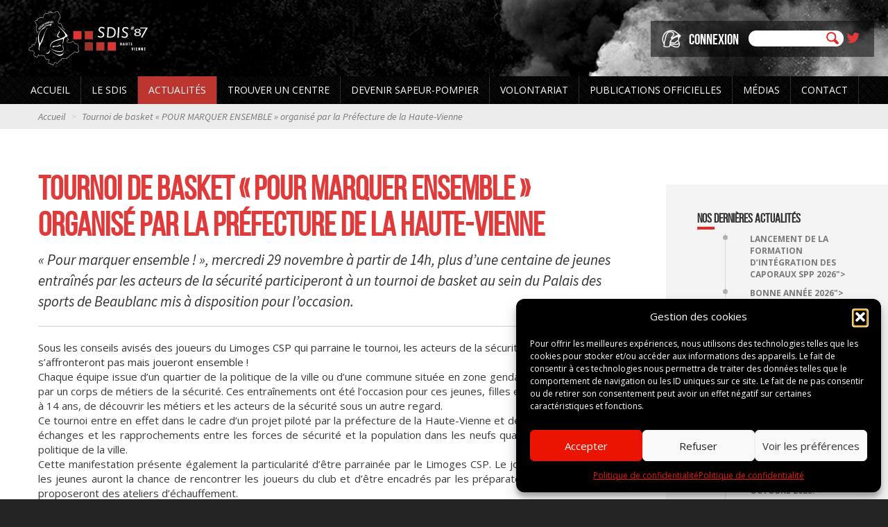

--- FILE ---
content_type: text/html; charset=UTF-8
request_url: https://sdis-87.fr/tournoi-de-basket-pour-marquer-ensemble-organise-par-la-prefecture-de-la-haute-vienne/
body_size: 12042
content:

<!DOCTYPE html>
<html lang="fr">
  <head>
    <meta charset="utf-8">
    <meta http-equiv="X-UA-Compatible" content="IE=edge">
    <meta name="viewport" content="width=device-width, initial-scale=1">
    <meta name="description" content="">
    <meta name="author" content="">
    <link rel="icon" href="../favicon.ico">

    <title>SDIS 87</title>

    <!-- Bootstrap core CSS -->
    <link href="https://sdis-87.fr/wp-content/themes/sdis-87/css/bootstrap.min.css" rel="stylesheet">
    <link href="https://sdis-87.fr/wp-content/themes/sdis-87/style.css" rel="stylesheet">
	<link href="https://maxcdn.bootstrapcdn.com/font-awesome/4.1.0/css/font-awesome.min.css" rel="stylesheet">

	<script src="https://sdis-87.fr/wp-content/themes/sdis-87/js/jquery.min.js"></script>
	<script src="https://sdis-87.fr/wp-content/themes/sdis-87/js/bootstrap.min.js"></script>

    <!-- HTML5 shim and Respond.js for IE8 support of HTML5 elements and media queries -->
    <!--[if lt IE 9]>
      <script src="https://oss.maxcdn.com/html5shiv/3.7.2/html5shiv.min.js"></script>
      <script src="https://oss.maxcdn.com/respond/1.4.2/respond.min.js"></script>
    <![endif]-->
	
	<meta name='robots' content='max-image-preview:large' />
	<style>img:is([sizes="auto" i], [sizes^="auto," i]) { contain-intrinsic-size: 3000px 1500px }</style>
	<link rel='dns-prefetch' href='//www.googletagmanager.com' />
<script type="text/javascript">
/* <![CDATA[ */
window._wpemojiSettings = {"baseUrl":"https:\/\/s.w.org\/images\/core\/emoji\/16.0.1\/72x72\/","ext":".png","svgUrl":"https:\/\/s.w.org\/images\/core\/emoji\/16.0.1\/svg\/","svgExt":".svg","source":{"concatemoji":"https:\/\/sdis-87.fr\/wp-includes\/js\/wp-emoji-release.min.js?ver=6.8.3"}};
/*! This file is auto-generated */
!function(s,n){var o,i,e;function c(e){try{var t={supportTests:e,timestamp:(new Date).valueOf()};sessionStorage.setItem(o,JSON.stringify(t))}catch(e){}}function p(e,t,n){e.clearRect(0,0,e.canvas.width,e.canvas.height),e.fillText(t,0,0);var t=new Uint32Array(e.getImageData(0,0,e.canvas.width,e.canvas.height).data),a=(e.clearRect(0,0,e.canvas.width,e.canvas.height),e.fillText(n,0,0),new Uint32Array(e.getImageData(0,0,e.canvas.width,e.canvas.height).data));return t.every(function(e,t){return e===a[t]})}function u(e,t){e.clearRect(0,0,e.canvas.width,e.canvas.height),e.fillText(t,0,0);for(var n=e.getImageData(16,16,1,1),a=0;a<n.data.length;a++)if(0!==n.data[a])return!1;return!0}function f(e,t,n,a){switch(t){case"flag":return n(e,"\ud83c\udff3\ufe0f\u200d\u26a7\ufe0f","\ud83c\udff3\ufe0f\u200b\u26a7\ufe0f")?!1:!n(e,"\ud83c\udde8\ud83c\uddf6","\ud83c\udde8\u200b\ud83c\uddf6")&&!n(e,"\ud83c\udff4\udb40\udc67\udb40\udc62\udb40\udc65\udb40\udc6e\udb40\udc67\udb40\udc7f","\ud83c\udff4\u200b\udb40\udc67\u200b\udb40\udc62\u200b\udb40\udc65\u200b\udb40\udc6e\u200b\udb40\udc67\u200b\udb40\udc7f");case"emoji":return!a(e,"\ud83e\udedf")}return!1}function g(e,t,n,a){var r="undefined"!=typeof WorkerGlobalScope&&self instanceof WorkerGlobalScope?new OffscreenCanvas(300,150):s.createElement("canvas"),o=r.getContext("2d",{willReadFrequently:!0}),i=(o.textBaseline="top",o.font="600 32px Arial",{});return e.forEach(function(e){i[e]=t(o,e,n,a)}),i}function t(e){var t=s.createElement("script");t.src=e,t.defer=!0,s.head.appendChild(t)}"undefined"!=typeof Promise&&(o="wpEmojiSettingsSupports",i=["flag","emoji"],n.supports={everything:!0,everythingExceptFlag:!0},e=new Promise(function(e){s.addEventListener("DOMContentLoaded",e,{once:!0})}),new Promise(function(t){var n=function(){try{var e=JSON.parse(sessionStorage.getItem(o));if("object"==typeof e&&"number"==typeof e.timestamp&&(new Date).valueOf()<e.timestamp+604800&&"object"==typeof e.supportTests)return e.supportTests}catch(e){}return null}();if(!n){if("undefined"!=typeof Worker&&"undefined"!=typeof OffscreenCanvas&&"undefined"!=typeof URL&&URL.createObjectURL&&"undefined"!=typeof Blob)try{var e="postMessage("+g.toString()+"("+[JSON.stringify(i),f.toString(),p.toString(),u.toString()].join(",")+"));",a=new Blob([e],{type:"text/javascript"}),r=new Worker(URL.createObjectURL(a),{name:"wpTestEmojiSupports"});return void(r.onmessage=function(e){c(n=e.data),r.terminate(),t(n)})}catch(e){}c(n=g(i,f,p,u))}t(n)}).then(function(e){for(var t in e)n.supports[t]=e[t],n.supports.everything=n.supports.everything&&n.supports[t],"flag"!==t&&(n.supports.everythingExceptFlag=n.supports.everythingExceptFlag&&n.supports[t]);n.supports.everythingExceptFlag=n.supports.everythingExceptFlag&&!n.supports.flag,n.DOMReady=!1,n.readyCallback=function(){n.DOMReady=!0}}).then(function(){return e}).then(function(){var e;n.supports.everything||(n.readyCallback(),(e=n.source||{}).concatemoji?t(e.concatemoji):e.wpemoji&&e.twemoji&&(t(e.twemoji),t(e.wpemoji)))}))}((window,document),window._wpemojiSettings);
/* ]]> */
</script>
<style id='wp-emoji-styles-inline-css' type='text/css'>

	img.wp-smiley, img.emoji {
		display: inline !important;
		border: none !important;
		box-shadow: none !important;
		height: 1em !important;
		width: 1em !important;
		margin: 0 0.07em !important;
		vertical-align: -0.1em !important;
		background: none !important;
		padding: 0 !important;
	}
</style>
<link rel='stylesheet' id='wp-block-library-css' href='https://sdis-87.fr/wp-includes/css/dist/block-library/style.min.css?ver=6.8.3' type='text/css' media='all' />
<style id='classic-theme-styles-inline-css' type='text/css'>
/*! This file is auto-generated */
.wp-block-button__link{color:#fff;background-color:#32373c;border-radius:9999px;box-shadow:none;text-decoration:none;padding:calc(.667em + 2px) calc(1.333em + 2px);font-size:1.125em}.wp-block-file__button{background:#32373c;color:#fff;text-decoration:none}
</style>
<style id='global-styles-inline-css' type='text/css'>
:root{--wp--preset--aspect-ratio--square: 1;--wp--preset--aspect-ratio--4-3: 4/3;--wp--preset--aspect-ratio--3-4: 3/4;--wp--preset--aspect-ratio--3-2: 3/2;--wp--preset--aspect-ratio--2-3: 2/3;--wp--preset--aspect-ratio--16-9: 16/9;--wp--preset--aspect-ratio--9-16: 9/16;--wp--preset--color--black: #000000;--wp--preset--color--cyan-bluish-gray: #abb8c3;--wp--preset--color--white: #ffffff;--wp--preset--color--pale-pink: #f78da7;--wp--preset--color--vivid-red: #cf2e2e;--wp--preset--color--luminous-vivid-orange: #ff6900;--wp--preset--color--luminous-vivid-amber: #fcb900;--wp--preset--color--light-green-cyan: #7bdcb5;--wp--preset--color--vivid-green-cyan: #00d084;--wp--preset--color--pale-cyan-blue: #8ed1fc;--wp--preset--color--vivid-cyan-blue: #0693e3;--wp--preset--color--vivid-purple: #9b51e0;--wp--preset--gradient--vivid-cyan-blue-to-vivid-purple: linear-gradient(135deg,rgba(6,147,227,1) 0%,rgb(155,81,224) 100%);--wp--preset--gradient--light-green-cyan-to-vivid-green-cyan: linear-gradient(135deg,rgb(122,220,180) 0%,rgb(0,208,130) 100%);--wp--preset--gradient--luminous-vivid-amber-to-luminous-vivid-orange: linear-gradient(135deg,rgba(252,185,0,1) 0%,rgba(255,105,0,1) 100%);--wp--preset--gradient--luminous-vivid-orange-to-vivid-red: linear-gradient(135deg,rgba(255,105,0,1) 0%,rgb(207,46,46) 100%);--wp--preset--gradient--very-light-gray-to-cyan-bluish-gray: linear-gradient(135deg,rgb(238,238,238) 0%,rgb(169,184,195) 100%);--wp--preset--gradient--cool-to-warm-spectrum: linear-gradient(135deg,rgb(74,234,220) 0%,rgb(151,120,209) 20%,rgb(207,42,186) 40%,rgb(238,44,130) 60%,rgb(251,105,98) 80%,rgb(254,248,76) 100%);--wp--preset--gradient--blush-light-purple: linear-gradient(135deg,rgb(255,206,236) 0%,rgb(152,150,240) 100%);--wp--preset--gradient--blush-bordeaux: linear-gradient(135deg,rgb(254,205,165) 0%,rgb(254,45,45) 50%,rgb(107,0,62) 100%);--wp--preset--gradient--luminous-dusk: linear-gradient(135deg,rgb(255,203,112) 0%,rgb(199,81,192) 50%,rgb(65,88,208) 100%);--wp--preset--gradient--pale-ocean: linear-gradient(135deg,rgb(255,245,203) 0%,rgb(182,227,212) 50%,rgb(51,167,181) 100%);--wp--preset--gradient--electric-grass: linear-gradient(135deg,rgb(202,248,128) 0%,rgb(113,206,126) 100%);--wp--preset--gradient--midnight: linear-gradient(135deg,rgb(2,3,129) 0%,rgb(40,116,252) 100%);--wp--preset--font-size--small: 13px;--wp--preset--font-size--medium: 20px;--wp--preset--font-size--large: 36px;--wp--preset--font-size--x-large: 42px;--wp--preset--spacing--20: 0.44rem;--wp--preset--spacing--30: 0.67rem;--wp--preset--spacing--40: 1rem;--wp--preset--spacing--50: 1.5rem;--wp--preset--spacing--60: 2.25rem;--wp--preset--spacing--70: 3.38rem;--wp--preset--spacing--80: 5.06rem;--wp--preset--shadow--natural: 6px 6px 9px rgba(0, 0, 0, 0.2);--wp--preset--shadow--deep: 12px 12px 50px rgba(0, 0, 0, 0.4);--wp--preset--shadow--sharp: 6px 6px 0px rgba(0, 0, 0, 0.2);--wp--preset--shadow--outlined: 6px 6px 0px -3px rgba(255, 255, 255, 1), 6px 6px rgba(0, 0, 0, 1);--wp--preset--shadow--crisp: 6px 6px 0px rgba(0, 0, 0, 1);}:where(.is-layout-flex){gap: 0.5em;}:where(.is-layout-grid){gap: 0.5em;}body .is-layout-flex{display: flex;}.is-layout-flex{flex-wrap: wrap;align-items: center;}.is-layout-flex > :is(*, div){margin: 0;}body .is-layout-grid{display: grid;}.is-layout-grid > :is(*, div){margin: 0;}:where(.wp-block-columns.is-layout-flex){gap: 2em;}:where(.wp-block-columns.is-layout-grid){gap: 2em;}:where(.wp-block-post-template.is-layout-flex){gap: 1.25em;}:where(.wp-block-post-template.is-layout-grid){gap: 1.25em;}.has-black-color{color: var(--wp--preset--color--black) !important;}.has-cyan-bluish-gray-color{color: var(--wp--preset--color--cyan-bluish-gray) !important;}.has-white-color{color: var(--wp--preset--color--white) !important;}.has-pale-pink-color{color: var(--wp--preset--color--pale-pink) !important;}.has-vivid-red-color{color: var(--wp--preset--color--vivid-red) !important;}.has-luminous-vivid-orange-color{color: var(--wp--preset--color--luminous-vivid-orange) !important;}.has-luminous-vivid-amber-color{color: var(--wp--preset--color--luminous-vivid-amber) !important;}.has-light-green-cyan-color{color: var(--wp--preset--color--light-green-cyan) !important;}.has-vivid-green-cyan-color{color: var(--wp--preset--color--vivid-green-cyan) !important;}.has-pale-cyan-blue-color{color: var(--wp--preset--color--pale-cyan-blue) !important;}.has-vivid-cyan-blue-color{color: var(--wp--preset--color--vivid-cyan-blue) !important;}.has-vivid-purple-color{color: var(--wp--preset--color--vivid-purple) !important;}.has-black-background-color{background-color: var(--wp--preset--color--black) !important;}.has-cyan-bluish-gray-background-color{background-color: var(--wp--preset--color--cyan-bluish-gray) !important;}.has-white-background-color{background-color: var(--wp--preset--color--white) !important;}.has-pale-pink-background-color{background-color: var(--wp--preset--color--pale-pink) !important;}.has-vivid-red-background-color{background-color: var(--wp--preset--color--vivid-red) !important;}.has-luminous-vivid-orange-background-color{background-color: var(--wp--preset--color--luminous-vivid-orange) !important;}.has-luminous-vivid-amber-background-color{background-color: var(--wp--preset--color--luminous-vivid-amber) !important;}.has-light-green-cyan-background-color{background-color: var(--wp--preset--color--light-green-cyan) !important;}.has-vivid-green-cyan-background-color{background-color: var(--wp--preset--color--vivid-green-cyan) !important;}.has-pale-cyan-blue-background-color{background-color: var(--wp--preset--color--pale-cyan-blue) !important;}.has-vivid-cyan-blue-background-color{background-color: var(--wp--preset--color--vivid-cyan-blue) !important;}.has-vivid-purple-background-color{background-color: var(--wp--preset--color--vivid-purple) !important;}.has-black-border-color{border-color: var(--wp--preset--color--black) !important;}.has-cyan-bluish-gray-border-color{border-color: var(--wp--preset--color--cyan-bluish-gray) !important;}.has-white-border-color{border-color: var(--wp--preset--color--white) !important;}.has-pale-pink-border-color{border-color: var(--wp--preset--color--pale-pink) !important;}.has-vivid-red-border-color{border-color: var(--wp--preset--color--vivid-red) !important;}.has-luminous-vivid-orange-border-color{border-color: var(--wp--preset--color--luminous-vivid-orange) !important;}.has-luminous-vivid-amber-border-color{border-color: var(--wp--preset--color--luminous-vivid-amber) !important;}.has-light-green-cyan-border-color{border-color: var(--wp--preset--color--light-green-cyan) !important;}.has-vivid-green-cyan-border-color{border-color: var(--wp--preset--color--vivid-green-cyan) !important;}.has-pale-cyan-blue-border-color{border-color: var(--wp--preset--color--pale-cyan-blue) !important;}.has-vivid-cyan-blue-border-color{border-color: var(--wp--preset--color--vivid-cyan-blue) !important;}.has-vivid-purple-border-color{border-color: var(--wp--preset--color--vivid-purple) !important;}.has-vivid-cyan-blue-to-vivid-purple-gradient-background{background: var(--wp--preset--gradient--vivid-cyan-blue-to-vivid-purple) !important;}.has-light-green-cyan-to-vivid-green-cyan-gradient-background{background: var(--wp--preset--gradient--light-green-cyan-to-vivid-green-cyan) !important;}.has-luminous-vivid-amber-to-luminous-vivid-orange-gradient-background{background: var(--wp--preset--gradient--luminous-vivid-amber-to-luminous-vivid-orange) !important;}.has-luminous-vivid-orange-to-vivid-red-gradient-background{background: var(--wp--preset--gradient--luminous-vivid-orange-to-vivid-red) !important;}.has-very-light-gray-to-cyan-bluish-gray-gradient-background{background: var(--wp--preset--gradient--very-light-gray-to-cyan-bluish-gray) !important;}.has-cool-to-warm-spectrum-gradient-background{background: var(--wp--preset--gradient--cool-to-warm-spectrum) !important;}.has-blush-light-purple-gradient-background{background: var(--wp--preset--gradient--blush-light-purple) !important;}.has-blush-bordeaux-gradient-background{background: var(--wp--preset--gradient--blush-bordeaux) !important;}.has-luminous-dusk-gradient-background{background: var(--wp--preset--gradient--luminous-dusk) !important;}.has-pale-ocean-gradient-background{background: var(--wp--preset--gradient--pale-ocean) !important;}.has-electric-grass-gradient-background{background: var(--wp--preset--gradient--electric-grass) !important;}.has-midnight-gradient-background{background: var(--wp--preset--gradient--midnight) !important;}.has-small-font-size{font-size: var(--wp--preset--font-size--small) !important;}.has-medium-font-size{font-size: var(--wp--preset--font-size--medium) !important;}.has-large-font-size{font-size: var(--wp--preset--font-size--large) !important;}.has-x-large-font-size{font-size: var(--wp--preset--font-size--x-large) !important;}
:where(.wp-block-post-template.is-layout-flex){gap: 1.25em;}:where(.wp-block-post-template.is-layout-grid){gap: 1.25em;}
:where(.wp-block-columns.is-layout-flex){gap: 2em;}:where(.wp-block-columns.is-layout-grid){gap: 2em;}
:root :where(.wp-block-pullquote){font-size: 1.5em;line-height: 1.6;}
</style>
<link rel='stylesheet' id='cmplz-general-css' href='https://sdis-87.fr/wp-content/plugins/complianz-gdpr/assets/css/cookieblocker.min.css?ver=1764660701' type='text/css' media='all' />

<!-- Extrait de code de la balise Google (gtag.js) ajouté par Site Kit -->
<!-- Extrait Google Analytics ajouté par Site Kit -->
<script type="text/javascript" src="https://www.googletagmanager.com/gtag/js?id=GT-K8DRC6LQ" id="google_gtagjs-js" async></script>
<script type="text/javascript" id="google_gtagjs-js-after">
/* <![CDATA[ */
window.dataLayer = window.dataLayer || [];function gtag(){dataLayer.push(arguments);}
gtag("set","linker",{"domains":["sdis-87.fr"]});
gtag("js", new Date());
gtag("set", "developer_id.dZTNiMT", true);
gtag("config", "GT-K8DRC6LQ");
 window._googlesitekit = window._googlesitekit || {}; window._googlesitekit.throttledEvents = []; window._googlesitekit.gtagEvent = (name, data) => { var key = JSON.stringify( { name, data } ); if ( !! window._googlesitekit.throttledEvents[ key ] ) { return; } window._googlesitekit.throttledEvents[ key ] = true; setTimeout( () => { delete window._googlesitekit.throttledEvents[ key ]; }, 5 ); gtag( "event", name, { ...data, event_source: "site-kit" } ); }; 
/* ]]> */
</script>
<link rel="https://api.w.org/" href="https://sdis-87.fr/wp-json/" /><link rel="alternate" title="JSON" type="application/json" href="https://sdis-87.fr/wp-json/wp/v2/posts/2520" /><link rel="EditURI" type="application/rsd+xml" title="RSD" href="https://sdis-87.fr/xmlrpc.php?rsd" />
<meta name="generator" content="WordPress 6.8.3" />
<link rel="canonical" href="https://sdis-87.fr/tournoi-de-basket-pour-marquer-ensemble-organise-par-la-prefecture-de-la-haute-vienne/" />
<link rel='shortlink' href='https://sdis-87.fr/?p=2520' />
<link rel="alternate" title="oEmbed (JSON)" type="application/json+oembed" href="https://sdis-87.fr/wp-json/oembed/1.0/embed?url=https%3A%2F%2Fsdis-87.fr%2Ftournoi-de-basket-pour-marquer-ensemble-organise-par-la-prefecture-de-la-haute-vienne%2F" />
<link rel="alternate" title="oEmbed (XML)" type="text/xml+oembed" href="https://sdis-87.fr/wp-json/oembed/1.0/embed?url=https%3A%2F%2Fsdis-87.fr%2Ftournoi-de-basket-pour-marquer-ensemble-organise-par-la-prefecture-de-la-haute-vienne%2F&#038;format=xml" />
<meta name="generator" content="Site Kit by Google 1.170.0" />			<style>.cmplz-hidden {
					display: none !important;
				}</style>
  </head>

  <body data-cmplz=1 >

		<div class="container-fluid header">
		<div class="inner-content">
			<a href="https://sdis-87.fr/portail" class="logo"></a>
			<form role="search" method="get" id="searchform" class="searchform" action="https://sdis-87.fr/">
				<div>
					<a href="https://intranet.sdis87.fr/"><span>Connexion</span></a>
					<label class="screen-reader-text" for="s">Recherche pour&nbsp;:</label>
					<a href="https://twitter.com/Sdis_87?lang=fr" target="_blank" style="float:right">
					<i class="fa fa-twitter" style="color:#e13a3a;"></i></a>

					<input type="text" value="" name="s" id="s" />
					<input type="submit" id="searchsubmit" value="Rechercher" />
				</div>
			</form>

		</div>
	</div>
	<div class="container-fluid">
      <nav class="navbar navbar-default navbar-mobile">
        <div class="container-fluid">
          <div class="navbar-header">
            <button type="button" class="navbar-toggle collapsed" data-toggle="collapse" data-target="#navbar" 
			aria-expanded="false" aria-controls="navbar">
              <span class="sr-only">Toggle navigation</span>
              <span class="icon-bar"></span>
              <span class="icon-bar"></span>
              <span class="icon-bar"></span>
            </button>
          </div>
          <div id="navbar" class="navbar-collapse collapse">
		  
            <ul class="nav navbar-nav">
			    <li class="post-5 active"><a href="https://sdis-87.fr/portail">Accueil</a></li>
				<li class="dropdown" class="dropdown post-9 post-42 post-41 post-8 post-43">
                <a href="#" class="dropdown-toggle" data-toggle="dropdown" role="button" 
				aria-expanded="false">Le SDIS <span class="caret"></span></a>
                <ul class="dropdown-menu" role="menu"> 
					<li class="post-9"><a href="https://sdis-87.fr/conseil-administration-sdis/">Conseil d’Administration du SDIS</a></li>
					<li class="post-42"><a href="https://sdis-87.fr/organisation-fonctionnelle/">Organisation fonctionnelle</a></li>
					<li class="post-41"><a href="https://sdis-87.fr/organisation-operationnelle/">Organisation opérationnelle</a></li>
					<li class="post-4714"><a href="https://sdis-87.fr/reglement-departemental-de-la-defense-exterieure-contre-lincendie/">Règlement départemental de la défense extérieure contre l’incendie</a></li>
					<li class="post-8"><a href="https://sdis-87.fr/les-missions-du-sdis/">Missions du SDIS</a></li>
					<li class="post-43"><a href="https://sdis-87.fr/moyens-du-sdis/">Moyens du SDIS</a></li>
					<li class="post-2050"><a href="https://sdis-87.fr/marches-publics/">Marchés publics</a></li>
					<li class="post-60"><a href="https://sdis-87.fr/partenaires/">Les Partenaires du SDIS</a></li>
				</ul>
				</li>
			    <li class="post-562"><a href="https://sdis-87.fr/actualites/">Actualités</a></li>
			    <li class="post-17"><a href="https://sdis-87.fr/trouver-un-centre/">Trouver un centre</a></li>
				<li class="dropdown" class="dropdown post-52 post-51 post-50 post-54 post-53">
                <a href="#" class="dropdown-toggle" data-toggle="dropdown" role="button" aria-expanded="false">Devenir sapeur-pompier <span class="caret"></span></a>
                <ul class="dropdown-menu" role="menu">
					<li class="post-52"><a href="https://sdis-87.fr/jeunes-sapeurs-pompiers/">Jeunes Sapeurs-Pompiers</a></li>
					<li class="post-51"><a href="https://sdis-87.fr/sapeurs-pompiers-volontaires/">Sapeurs-Pompiers Volontaires</a></li>
					<li class="post-50"><a href="https://sdis-87.fr/sapeurs-pompiers-professionnels/">Sapeurs-Pompiers Professionnels</a></li>
					<li class="post-54"><a href="https://sdis-87.fr/officiers-du-service-de-sante/">Officiers du Service de Santé</a></li>
					<li class="post-53"><a href="https://sdis-87.fr/personnels-administratifs-et-technique/">Personnels administratifs et techniques</a></li>
					<hr/> 
					<li class="title-section">Devenir acteur de la sécurité</li>
					<li class="post-55"><a href="https://sdis-87.fr/alerter-les-secours/">Alerter les secours 18/112</a></li>
					<li class="post-56"><a href="https://sdis-87.fr/conseils-de-securite/">Conseils de sécurité</a></li>
				</ul>
				</li>
				<li class="dropdown">
                <a href="#" class="dropdown-toggle" data-toggle="dropdown" role="button" aria-expanded="false">Volontariat<span class="caret"></span></a>

				<ul class="dropdown-menu" role="menu">
					<li class="post-49"><a href="https://sdis-87.fr/avantages-employeurs-spv/">Avantages / Employeurs SPV</a></li>					<li class="post-5773"><a href="https://sdis-87.fr/les-conventions-employeurs-label/">Les Conventions Employeurs / Label</a>
					<li class="post-5775"><a href="https://sdis-87.fr/lengagement-differencie/">L’engagement différencié</a>

				</ul></li>
				<li class="post-5797">
				<a href="https://sdis-87.fr/publication-officielles/">Publications officielles</a></li>			  

			    <li class="post-7 dropdown">
				<a class="dropdown-toggle" data-toggle="dropdown" role="button" aria-expanded="false">Médias <span class="caret"></span></a>
				
				<ul class="dropdown-menu" role="menu">
					<li class="post-55"><a href="https://sdis-87.fr/galerie/videotheque/">Vidéothèque</a></li>
					<li class="post-56"><a href="https://sdis-87.fr/galerie/new-test/">Photothèque</a></li>
				</ul>
				</li>
			    <li class="post-14"><a href="https://sdis-87.fr/contact/">Contact</a></li>			  
								</ul>
          
          </div><!--/.nav-collapse -->
        </div><!--/.container-fluid -->
      </nav>
	  
		<div class="main-nav">
			<div class="inner-content" style="max-width:1262px !important;">
			<nav>
			  <ul class="nav nav-pills pull-left">
			    <li class="post-5"><a href="https://sdis-87.fr/portail">Accueil</a></li>
			    <li class="post-9 post-42 post-41 post-8 post-43"><a href="https://sdis-87.fr/les-missions-du-sdis/">Le SDIS</a>
				<ul>
					<li class="post-9"><a href="https://sdis-87.fr/conseil-administration-sdis/">Conseil d’Administration du SDIS</a></li>
					<li class="post-42"><a href="https://sdis-87.fr/organisation-fonctionnelle/">Organisation fonctionnelle</a></li>
					<li class="post-41"><a href="https://sdis-87.fr/organisation-operationnelle/">Organisation opérationnelle</a></li>
					<li class="post-4714"><a href="https://sdis-87.fr/reglement-departemental-de-la-defense-exterieure-contre-lincendie/">Règlement départemental de la défense extérieure contre l’incendie</a></li>
					<li class="post-8"><a href="https://sdis-87.fr/les-missions-du-sdis/">Missions du SDIS</a></li>
					<li class="post-43"><a href="https://sdis-87.fr/moyens-du-sdis/">Moyens du SDIS</a></li>
					<li class="post-2050"><a href="https://sdis-87.fr/marches-publics/">Marchés publics</a></li>
					<li class="post-60"><a href="https://sdis-87.fr/partenaires/">Les Partenaires du SDIS</a></li>
				</ul>
				</li>
			    <li class="post-562"><a href="https://sdis-87.fr/actualites/">Actualités</a></li>
			    <li class="post-17"><a href="https://sdis-87.fr/trouver-un-centre/">Trouver un centre</a></li>
			    <li class="post-52 post-51 post-50 post-54 post-53"><a href="#">Devenir sapeur-pompier</a>
				<ul>
					<li class="post-52"><a href="https://sdis-87.fr/jeunes-sapeurs-pompiers/">Jeunes Sapeurs-Pompiers</a></li>
					<li class="post-51"><a href="https://sdis-87.fr/sapeurs-pompiers-volontaires/">Sapeurs-Pompiers Volontaires</a></li>
					<li class="post-50"><a href="https://sdis-87.fr/sapeurs-pompiers-professionnels/">Sapeurs-Pompiers Professionnels</a></li>
					<li class="post-54"><a href="https://sdis-87.fr/officiers-du-service-de-sante/">Officiers du Service de Santé</a></li>
					<li class="post-53"><a href="https://sdis-87.fr/personnels-administratifs-et-technique/">Personnels administratifs et techniques</a></li>
					<hr/> 
					<li class="title-section">Devenir acteur de la sécurité</li>
					<li class="post-55"><a href="https://sdis-87.fr/alerter-les-secours/">Alerter les secours 18/112</a></li>
					<li class="post-56"><a href="https://sdis-87.fr/conseils-de-securite/">Conseils de sécurité</a></li>

				</ul>
				</li>
			    <li class="post-55 post-56 post-49"><a href="#">Volontariat</a>
				<ul>
					<li class="post-49"><a href="https://sdis-87.fr/avantages-employeurs-spv/">Avantages / Employeurs SPV</a>
					<li class="post-5773"><a href="https://sdis-87.fr/les-conventions-employeurs-label/">Les Conventions Employeurs / Label</a>
					<li class="post-5775"><a href="https://sdis-87.fr/lengagement-differencie/">L’engagement différencié</a>
				</ul></li>
			    <li class="post-5797">
				<a href="https://sdis-87.fr/publication-officielles/">Publications officielles</a></li>			  

			    <li class="post-7">
				<a href="#">Médias</a>
				
				<ul>
					<li class="post-55"><a href="https://sdis-87.fr/galerie/videotheque/">Vidéothèque</a></li>
					<li class="post-56"><a href="https://sdis-87.fr/galerie/new-test/">Photothèque</a></li>
				</ul>
				</li>
				
			    <li class="post-14"><a href="https://sdis-87.fr/contact/">Contact</a></li>
				  
				
				</ul>
			</nav>

		      </div>
		</div>
	</div>
		<div class="container-fluid" style="margin-bottom:0;">
		<div class="bread">
			<div class="inner-content">
				<ol class="breadcrumb" style="background:#edecec;">
				  <li><a href="https://sdis-87.fr/portail">Accueil</a></li>
				  <li class="active">Tournoi de basket « POUR MARQUER ENSEMBLE » organisé par la Préfecture de la Haute-Vienne</li>
				</ol>
		      </div>
		</div>
	</div>
		
    <div class="container" style="/*:border-left:solid 10px #000;border-right:solid 10px #000;*/margin-top:0;">
      <div class="row row-eq-height">
        <div class="col-lg-9">
		<div class="inner-content inner-main-left">
							  <h1>Tournoi de basket « POUR MARQUER ENSEMBLE » organisé par la Préfecture de la Haute-Vienne</h1>
				  <p class="heading">« Pour marquer ensemble ! », mercredi 29 novembre à partir de 14h, plus d’une centaine de jeunes entraînés par les acteurs de la sécurité participeront à un tournoi de basket au sein du Palais des sports de Beaublanc mis à disposition pour l’occasion.</p>
				  <p><p>Sous les conseils avisés des joueurs du Limoges CSP qui parraine le tournoi, les acteurs de la sécurité et les jeunes ne s’affronteront pas mais joueront ensemble !</p>
<p class=" text-justify" style="color: #393939;">Chaque équipe issue d’un quartier de la politique de la ville ou d’une commune située en zone gendarmerie a été préparée par un corps de métiers de la sécurité. Ces entraînements ont été l’occasion pour ces jeunes, filles et garçons âgées de 11 à 14 ans, de découvrir les métiers et les acteurs de la sécurité sous un autre regard.</p>
<p class=" text-justify" style="color: #393939;">Ce tournoi entre en effet dans le cadre d’un projet piloté par la préfecture de la Haute-Vienne et destiné à développer les échanges et les rapprochements entre les forces de sécurité et la population dans les neufs quartiers prioritaires de la politique de la ville.</p>
<p class=" text-justify" style="color: #393939;">Cette manifestation présente également la particularité d’être parrainée par le Limoges CSP. Le jour de la manifestation, les jeunes auront la chance de rencontrer les joueurs du club et d’être encadrés par les préparateurs physiques qui leur proposeront des ateliers d’échauffement.</p>
<p class=" text-justify" style="color: #393939;">L’équipe gagnante remportera un ballon dédicacé par les joueurs et tous les participants se verront remettre une place pour venir assister à une rencontre avec le Limoges CSP sur la saison 2017-2018.</p>
<p class=" text-justify" style="color: #393939;">Encadrés par les animateurs des centres sociaux des différents quartiers, les jeunes sont plus motivés que jamais.</p>
<p class=" text-justify" style="color: #393939;">Le tournoi est ouvert au public, les habitants des quartiers pourront encourager les différentes équipes.</p>
<p><a id="eztoc152343_0_1" style="color: #393939;" name="eztoc152343_0_1"></a></p>
<h3 style="color: #47699d;">PROGRAMME</h3>
<table class="renderedtable" style="color: #393939;" width="643" cellspacing="0" cellpadding="2">
<tbody>
<tr>
<td valign="top" width="109">13h30 – 14h10</td>
<td valign="top" width="518">Accueil des jeunes et des associations</td>
</tr>
<tr class="bgdark">
<td valign="top" width="109">14h15 – 14h45</td>
<td valign="top" width="518">Échauffement des équipes avec les joueurs du CSP et le staff technique</td>
</tr>
<tr class="bglight">
<td valign="top" width="109">14h45 &#8211; 15h</td>
<td valign="top" width="518">Mot d’accueil et coup d’envoi</td>
</tr>
<tr class="bgdark">
<td valign="top" width="109">15h &#8211; 16h12</td>
<td valign="top" width="518">Début du tournoi (phase de groupe)</td>
</tr>
<tr class="bglight">
<td valign="top" width="109">16h20 &#8211; 17h18</td>
<td valign="top" width="518">Deuxième tour (phase finale à élimination directe)</td>
</tr>
<tr class="bgdark">
<td valign="top" width="109">17h20 &#8211; 17h35</td>
<td valign="top" width="518">Grande finale</td>
</tr>
<tr class="bglight">
<td valign="top" width="109">17h40</td>
<td valign="top" width="518">Photo de groupe</td>
</tr>
<tr class="bgdark">
<td valign="top" width="109">17h40 &#8211; 18h</td>
<td valign="top" width="518">Remise des cadeaux par les joueurs du CSP / Goûter pour les jeunes</td>
</tr>
</tbody>
</table>
<p><a id="eztoc152343_0_2" style="color: #393939;" name="eztoc152343_0_2"></a></p>
<p>&nbsp;</p>
<p><a href="http://sdis-87.fr/wp-content/uploads/2017/11/AfficheMARQUERENSEMBLEsamuelHartman.jpg"><img fetchpriority="high" decoding="async" class="alignnone  wp-image-2519" src="http://sdis-87.fr/wp-content/uploads/2017/11/AfficheMARQUERENSEMBLEsamuelHartman.jpg" alt="AfficheMARQUERENSEMBLEsamuelHartman" width="1226" height="1734" srcset="https://sdis-87.fr/wp-content/uploads/2017/11/AfficheMARQUERENSEMBLEsamuelHartman.jpg 2339w, https://sdis-87.fr/wp-content/uploads/2017/11/AfficheMARQUERENSEMBLEsamuelHartman-212x300.jpg 212w, https://sdis-87.fr/wp-content/uploads/2017/11/AfficheMARQUERENSEMBLEsamuelHartman-724x1024.jpg 724w" sizes="(max-width: 1226px) 100vw, 1226px" /></a></p>
<h3 style="color: #47699d;">ASSOCIATIONS</h3>
<p style="color: #393939;">Associations des neufs quartiers se sont mobilisés pour préparer les jeunes :</p>
<p style="color: #393939;">Les associations et centres sociaux des neufs quartiers de la politique de la ville se sont mobilisés pour préparer les jeunes :<br />
Beaubreuil :Associations Beaubreuil vacances loisirs et ARCHES<br />
Les Coutures : Centre social entre deux Alis<br />
La Bastide : Centre social municipal de La Bastide<br />
Bellevue : Association sociale et culturelle Bellevue Naugeat<br />
Sablard/Les Portes Ferrées : Association Citels<br />
Le Vigenal : Centra social Vital<br />
Val de l’Aurence sud : Centre social Chapeau magique<br />
Val de l’Aurence nord : Centre social Alchimis<br />
L’équipe située en zone gendarmerie sera représentée par le club de basket d’Aixe-sur-Vienne</p>
</p>
					</div>
        </div>

        <div class="col-lg-3" style="margin-top:80px;background:#f4f4f4;height:100% !important;padding-bottom:40px;">
	   <div style="padding:30px;">
	   <div style="margin-bottom:40px;float:left;width:100%">
          <h4 class="caret-red"><span>Nos dernières actualités</span></h4>
			<ul style="list-style-type: none;">
										<li><a class="anchor" href="https://sdis-87.fr/lancement-de-la-formation-dintegration-des-caporaux-spp-2026/"><span class="bullet"></span>LANCEMENT de la FORMATION d&rsquo;INTÉGRATION DES CAPORAUX SPP 2026"></a></li>
							<li><a class="anchor" href="https://sdis-87.fr/bonne-annee-2026/"><span class="bullet"></span>Bonne année 2026"></a></li>
							<li><a class="anchor" href="https://sdis-87.fr/ceremonie-departementale-de-la-sainte-barbe-2025-tradition-emotion-et-reconnaissance/"><span class="bullet"></span>Cérémonie départementale de la Sainte-Barbe 2025 : tradition, émotion et reconnaissance"></a></li>
							<li><a class="anchor" href="https://sdis-87.fr/cross-departemental-des-sapeurs-pompiers-de-la-haute-vienne-3/"><span class="bullet"></span>CROSS DEPARTEMENTAL des SAPEURS-POMPIERS de la HAUTE-VIENNE à SAINT-GERMAIN-LES-BELLES"></a></li>
							<li><a class="anchor" href="https://sdis-87.fr/34eme-championnat-de-france-de-football-sapeurs-pompiers-a-limoges-du-23-au-25-octobre-2025/"><span class="bullet"></span>34ème CHAMPIONNAT de FRANCE de FOOTBALL SAPEURS-POMPIERS à Limoges du 23 au 25 octobre 2025."></a></li>
						</ul>
			</div>
	   <div style="margin-bottom:40px;float:left;width:100%">

          <h4 class="caret-red"><span>Nos Médias</span></h4>
			<ul style="list-style-type: none;">
										<li><a class="anchor" href="https://sdis-87.fr/galerie/videotheque/"><span class="bullet"></span>VIDEOTHEQUE</a></li>
							<li><a class="anchor" href="https://sdis-87.fr/galerie/new-test/"><span class="bullet"></span>PHOTOTHEQUE</a></li>
						</ul>
			</div>
          <h4 class="caret-red"><span>Contact</span></h4>
		  <p>
		  <em>2, avenue du Président Vincent Auriol<br />
87052 LIMOGES </em><br/><br/>
		  Tel : <strong>05 55 12 80 00</strong><br/>
		  Fax : <strong>-------</strong><br/>
		  </p>	  
	  </div>
        </div>
      </div>

    </div> <!-- /container -->
	<script>
		$( document ).ready(function() {
		$('.post-562').addClass("active");
		});
	</script>

	  <script type="text/plain" data-service="google-analytics" data-category="statistics">
  (function(i,s,o,g,r,a,m){i['GoogleAnalyticsObject']=r;i[r]=i[r]||function(){
  (i[r].q=i[r].q||[]).push(arguments)},i[r].l=1*new Date();a=s.createElement(o),
  m=s.getElementsByTagName(o)[0];a.async=1;a.src=g;m.parentNode.insertBefore(a,m)
  })(window,document,'script','https://www.google-analytics.com/analytics.js','ga');

  ga('create', 'UA-78393945-1', 'auto');
  ga('send', 'pageview');

</script>

	<div class="footer-nav container-fluid">

		<div class="main-nav">
			<div class="inner-content">
			<nav>
			  <ul class="nav nav-pills pull-left">
			    <li role="presentation"><a href="https://sdis-87.fr/portail">Accueil</a></li>
			    <li role="presentation"><a href="https://sdis-87.fr/les-missions-du-sdis/">Le SDIS</a></li>
			    <li role="presentation"><a href="https://sdis-87.fr/actualites/">Actualités</a></li>
			    <li role="presentation"><a href="https://sdis-87.fr/trouver-un-centre/">Trouver un centre</a></li>
			    <li role="presentation"><a href="https://sdis-87.fr/jeunes-sapeurs-pompiers/">Devenir sapeur-pompier</a></li>
			    <li role="presentation"><a href="https://sdis-87.fr/alerter-les-secours/">Devenir acteur de la sécurité</a></li>
			    <li role="presentation"><a href="https://sdis-87.fr/medias/">Médias</a></li>
			    <li role="presentation"><a href="https://sdis-87.fr/contact/">Contact</a></li>			  
			  </ul>
			</nav>

		      </div>
		</div>
	</div>
	<script type="speculationrules">
{"prefetch":[{"source":"document","where":{"and":[{"href_matches":"\/*"},{"not":{"href_matches":["\/wp-*.php","\/wp-admin\/*","\/wp-content\/uploads\/*","\/wp-content\/*","\/wp-content\/plugins\/*","\/wp-content\/themes\/sdis-87\/*","\/*\\?(.+)"]}},{"not":{"selector_matches":"a[rel~=\"nofollow\"]"}},{"not":{"selector_matches":".no-prefetch, .no-prefetch a"}}]},"eagerness":"conservative"}]}
</script>

<!-- Consent Management powered by Complianz | GDPR/CCPA Cookie Consent https://wordpress.org/plugins/complianz-gdpr -->
<div id="cmplz-cookiebanner-container"><div class="cmplz-cookiebanner cmplz-hidden banner-1 banniere-a optin cmplz-bottom-right cmplz-categories-type-view-preferences" aria-modal="true" data-nosnippet="true" role="dialog" aria-live="polite" aria-labelledby="cmplz-header-1-optin" aria-describedby="cmplz-message-1-optin">
	<div class="cmplz-header">
		<div class="cmplz-logo"></div>
		<div class="cmplz-title" id="cmplz-header-1-optin">Gestion des cookies</div>
		<div class="cmplz-close" tabindex="0" role="button" aria-label="Fermer la boîte de dialogue">
			<svg aria-hidden="true" focusable="false" data-prefix="fas" data-icon="times" class="svg-inline--fa fa-times fa-w-11" role="img" xmlns="http://www.w3.org/2000/svg" viewBox="0 0 352 512"><path fill="currentColor" d="M242.72 256l100.07-100.07c12.28-12.28 12.28-32.19 0-44.48l-22.24-22.24c-12.28-12.28-32.19-12.28-44.48 0L176 189.28 75.93 89.21c-12.28-12.28-32.19-12.28-44.48 0L9.21 111.45c-12.28 12.28-12.28 32.19 0 44.48L109.28 256 9.21 356.07c-12.28 12.28-12.28 32.19 0 44.48l22.24 22.24c12.28 12.28 32.2 12.28 44.48 0L176 322.72l100.07 100.07c12.28 12.28 32.2 12.28 44.48 0l22.24-22.24c12.28-12.28 12.28-32.19 0-44.48L242.72 256z"></path></svg>
		</div>
	</div>

	<div class="cmplz-divider cmplz-divider-header"></div>
	<div class="cmplz-body">
		<div class="cmplz-message" id="cmplz-message-1-optin">Pour offrir les meilleures expériences, nous utilisons des technologies telles que les cookies pour stocker et/ou accéder aux informations des appareils. Le fait de consentir à ces technologies nous permettra de traiter des données telles que le comportement de navigation ou les ID uniques sur ce site. Le fait de ne pas consentir ou de retirer son consentement peut avoir un effet négatif sur certaines caractéristiques et fonctions.</div>
		<!-- categories start -->
		<div class="cmplz-categories">
			<details class="cmplz-category cmplz-functional" >
				<summary>
						<span class="cmplz-category-header">
							<span class="cmplz-category-title">Fonctionnel</span>
							<span class='cmplz-always-active'>
								<span class="cmplz-banner-checkbox">
									<input type="checkbox"
										   id="cmplz-functional-optin"
										   data-category="cmplz_functional"
										   class="cmplz-consent-checkbox cmplz-functional"
										   size="40"
										   value="1"/>
									<label class="cmplz-label" for="cmplz-functional-optin"><span class="screen-reader-text">Fonctionnel</span></label>
								</span>
								Toujours activé							</span>
							<span class="cmplz-icon cmplz-open">
								<svg xmlns="http://www.w3.org/2000/svg" viewBox="0 0 448 512"  height="18" ><path d="M224 416c-8.188 0-16.38-3.125-22.62-9.375l-192-192c-12.5-12.5-12.5-32.75 0-45.25s32.75-12.5 45.25 0L224 338.8l169.4-169.4c12.5-12.5 32.75-12.5 45.25 0s12.5 32.75 0 45.25l-192 192C240.4 412.9 232.2 416 224 416z"/></svg>
							</span>
						</span>
				</summary>
				<div class="cmplz-description">
					<span class="cmplz-description-functional">L’accès ou le stockage technique est strictement nécessaire dans la finalité d’intérêt légitime de permettre l’utilisation d’un service spécifique explicitement demandé par l’abonné ou l’utilisateur, ou dans le seul but d’effectuer la transmission d’une communication sur un réseau de communications électroniques.</span>
				</div>
			</details>

			<details class="cmplz-category cmplz-preferences" >
				<summary>
						<span class="cmplz-category-header">
							<span class="cmplz-category-title">Préférences</span>
							<span class="cmplz-banner-checkbox">
								<input type="checkbox"
									   id="cmplz-preferences-optin"
									   data-category="cmplz_preferences"
									   class="cmplz-consent-checkbox cmplz-preferences"
									   size="40"
									   value="1"/>
								<label class="cmplz-label" for="cmplz-preferences-optin"><span class="screen-reader-text">Préférences</span></label>
							</span>
							<span class="cmplz-icon cmplz-open">
								<svg xmlns="http://www.w3.org/2000/svg" viewBox="0 0 448 512"  height="18" ><path d="M224 416c-8.188 0-16.38-3.125-22.62-9.375l-192-192c-12.5-12.5-12.5-32.75 0-45.25s32.75-12.5 45.25 0L224 338.8l169.4-169.4c12.5-12.5 32.75-12.5 45.25 0s12.5 32.75 0 45.25l-192 192C240.4 412.9 232.2 416 224 416z"/></svg>
							</span>
						</span>
				</summary>
				<div class="cmplz-description">
					<span class="cmplz-description-preferences">L’accès ou le stockage technique est nécessaire dans la finalité d’intérêt légitime de stocker des préférences qui ne sont pas demandées par l’abonné ou l’internaute.</span>
				</div>
			</details>

			<details class="cmplz-category cmplz-statistics" >
				<summary>
						<span class="cmplz-category-header">
							<span class="cmplz-category-title">Statistiques</span>
							<span class="cmplz-banner-checkbox">
								<input type="checkbox"
									   id="cmplz-statistics-optin"
									   data-category="cmplz_statistics"
									   class="cmplz-consent-checkbox cmplz-statistics"
									   size="40"
									   value="1"/>
								<label class="cmplz-label" for="cmplz-statistics-optin"><span class="screen-reader-text">Statistiques</span></label>
							</span>
							<span class="cmplz-icon cmplz-open">
								<svg xmlns="http://www.w3.org/2000/svg" viewBox="0 0 448 512"  height="18" ><path d="M224 416c-8.188 0-16.38-3.125-22.62-9.375l-192-192c-12.5-12.5-12.5-32.75 0-45.25s32.75-12.5 45.25 0L224 338.8l169.4-169.4c12.5-12.5 32.75-12.5 45.25 0s12.5 32.75 0 45.25l-192 192C240.4 412.9 232.2 416 224 416z"/></svg>
							</span>
						</span>
				</summary>
				<div class="cmplz-description">
					<span class="cmplz-description-statistics">Le stockage ou l’accès technique qui est utilisé exclusivement à des fins statistiques.</span>
					<span class="cmplz-description-statistics-anonymous">Le stockage ou l’accès technique qui est utilisé exclusivement dans des finalités statistiques anonymes. En l’absence d’une assignation à comparaître, d’une conformité volontaire de la part de votre fournisseur d’accès à internet ou d’enregistrements supplémentaires provenant d’une tierce partie, les informations stockées ou extraites à cette seule fin ne peuvent généralement pas être utilisées pour vous identifier.</span>
				</div>
			</details>
			<details class="cmplz-category cmplz-marketing" >
				<summary>
						<span class="cmplz-category-header">
							<span class="cmplz-category-title">Marketing</span>
							<span class="cmplz-banner-checkbox">
								<input type="checkbox"
									   id="cmplz-marketing-optin"
									   data-category="cmplz_marketing"
									   class="cmplz-consent-checkbox cmplz-marketing"
									   size="40"
									   value="1"/>
								<label class="cmplz-label" for="cmplz-marketing-optin"><span class="screen-reader-text">Marketing</span></label>
							</span>
							<span class="cmplz-icon cmplz-open">
								<svg xmlns="http://www.w3.org/2000/svg" viewBox="0 0 448 512"  height="18" ><path d="M224 416c-8.188 0-16.38-3.125-22.62-9.375l-192-192c-12.5-12.5-12.5-32.75 0-45.25s32.75-12.5 45.25 0L224 338.8l169.4-169.4c12.5-12.5 32.75-12.5 45.25 0s12.5 32.75 0 45.25l-192 192C240.4 412.9 232.2 416 224 416z"/></svg>
							</span>
						</span>
				</summary>
				<div class="cmplz-description">
					<span class="cmplz-description-marketing">L’accès ou le stockage technique est nécessaire pour créer des profils d’internautes afin d’envoyer des publicités, ou pour suivre l’utilisateur sur un site web ou sur plusieurs sites web ayant des finalités marketing similaires.</span>
				</div>
			</details>
		</div><!-- categories end -->
			</div>

	<div class="cmplz-links cmplz-information">
		<ul>
			<li><a class="cmplz-link cmplz-manage-options cookie-statement" href="#" data-relative_url="#cmplz-manage-consent-container">Gérer les options</a></li>
			<li><a class="cmplz-link cmplz-manage-third-parties cookie-statement" href="#" data-relative_url="#cmplz-cookies-overview">Gérer les services</a></li>
			<li><a class="cmplz-link cmplz-manage-vendors tcf cookie-statement" href="#" data-relative_url="#cmplz-tcf-wrapper">Gérer {vendor_count} fournisseurs</a></li>
			<li><a class="cmplz-link cmplz-external cmplz-read-more-purposes tcf" target="_blank" rel="noopener noreferrer nofollow" href="https://cookiedatabase.org/tcf/purposes/" aria-label="Read more about TCF purposes on Cookie Database">En savoir plus sur ces finalités</a></li>
		</ul>
			</div>

	<div class="cmplz-divider cmplz-footer"></div>

	<div class="cmplz-buttons">
		<button class="cmplz-btn cmplz-accept">Accepter</button>
		<button class="cmplz-btn cmplz-deny">Refuser</button>
		<button class="cmplz-btn cmplz-view-preferences">Voir les préférences</button>
		<button class="cmplz-btn cmplz-save-preferences">Enregistrer les préférences</button>
		<a class="cmplz-btn cmplz-manage-options tcf cookie-statement" href="#" data-relative_url="#cmplz-manage-consent-container">Voir les préférences</a>
			</div>

	
	<div class="cmplz-documents cmplz-links">
		<ul>
			<li><a class="cmplz-link cookie-statement" href="#" data-relative_url="">{title}</a></li>
			<li><a class="cmplz-link privacy-statement" href="#" data-relative_url="">{title}</a></li>
			<li><a class="cmplz-link impressum" href="#" data-relative_url="">{title}</a></li>
		</ul>
			</div>
</div>
</div>
					<div id="cmplz-manage-consent" data-nosnippet="true"><button class="cmplz-btn cmplz-hidden cmplz-manage-consent manage-consent-1">Gestion des cookies</button>

</div><script type="text/javascript" id="cmplz-cookiebanner-js-extra">
/* <![CDATA[ */
var complianz = {"prefix":"cmplz_","user_banner_id":"1","set_cookies":[],"block_ajax_content":"","banner_version":"21","version":"7.4.4","store_consent":"","do_not_track_enabled":"","consenttype":"optin","region":"eu","geoip":"","dismiss_timeout":"","disable_cookiebanner":"","soft_cookiewall":"","dismiss_on_scroll":"","cookie_expiry":"365","url":"https:\/\/sdis-87.fr\/wp-json\/complianz\/v1\/","locale":"lang=fr&locale=fr_FR","set_cookies_on_root":"","cookie_domain":"","current_policy_id":"29","cookie_path":"\/","categories":{"statistics":"statistiques","marketing":"marketing"},"tcf_active":"","placeholdertext":"Cliquez pour accepter les cookies {category} et activer ce contenu","css_file":"https:\/\/sdis-87.fr\/wp-content\/uploads\/complianz\/css\/banner-{banner_id}-{type}.css?v=21","page_links":{"eu":{"cookie-statement":{"title":"Politique de confidentialit\u00e9","url":"https:\/\/sdis-87.fr\/politique-de-confidentialite\/"},"privacy-statement":{"title":"Politique de confidentialit\u00e9","url":"https:\/\/sdis-87.fr\/politique-de-confidentialite\/"}}},"tm_categories":"","forceEnableStats":"","preview":"","clean_cookies":"","aria_label":"Cliquez pour accepter les cookies {category} et activer ce contenu"};
/* ]]> */
</script>
<script defer type="text/javascript" src="https://sdis-87.fr/wp-content/plugins/complianz-gdpr/cookiebanner/js/complianz.min.js?ver=1764660701" id="cmplz-cookiebanner-js"></script>

      <footer class="footer">
        <p>le SDIS 87 - Tous droits réservés - <a href="https://sdis-87.fr/mentions-legales/">Mentions légales</a>
 - <a href="https://sdis-87.fr/politique-de-confidentialite/">Politique de Confidentialité</a></p>
      </footer>

	<script>
		$(document).ready(function() {  
			var object=$(".col-lg-3 > div");
            var offset = $(object).offset();
            var topPadding = 15;
            $(window).scroll(function() {
				if ($(window).width() >= 980) {
                if ($(window).scrollTop() > offset.top) {
                    $(object).stop().animate({
                        marginTop: $(window).scrollTop() - offset.top + topPadding
                    });
                } else {
                    $(object).stop().animate({
                        marginTop: 0
                    });
                };
				}else{
                    $(object).stop().animate({
                        marginTop: 0
                    });					
				}
            });
			
			$( window ).resize(function() {
				if ($(window).width() >= 980) {
                if ($(window).scrollTop() > offset.top) {
                    $(object).stop().animate({
                        marginTop: $(window).scrollTop() - offset.top + topPadding
                    });
                } else {
                    $(object).stop().animate({
                        marginTop: 0
                    });
                };
				}else{
                    $(object).stop().animate({
                        marginTop: 0
                    });					
				}
			});

						$('.post-2520').addClass("active");
				});
	</script>


    
    
  </body>
</html>


--- FILE ---
content_type: text/css
request_url: https://sdis-87.fr/wp-content/themes/sdis-87/style.css
body_size: 5126
content:
/*
Theme Name: SDIS 87
Author: Studio Kaïlis
Author URI: http://wordpress.org/
Description: Theme pour SDIS 87
Version: 1.1
*/

@import url(https://fonts.googleapis.com/css?family=Open+Sans:400italic,700italic,400,700);
@import url(https://fonts.googleapis.com/css?family=Source+Sans+Pro:400,400italic,600,600italic,300italic,300,700,700italic);
@font-face { 
    font-family: 'bebas_neue_regularregular';
    src: url('fonts/bebasneue-webfont.eot');
    src: url('fonts/bebasneue-webfont.eot?#iefix') format('embedded-opentype'),
         url('fonts/bebasneue-webfont.woff2') format('woff2'),
         url('fonts/bebasneue-webfont.woff') format('woff'),
         url('fonts/bebasneue-webfont.ttf') format('truetype'),
         url('fonts/bebasneue-webfont.svg#bebas_neue_regularregular') format('svg');
    font-weight: normal;
    font-style: normal;

}

@font-face {
    font-family: 'bebas_neuebold';
    src: url('fonts/bebasneue_bold-webfont.eot');
    src: url('fonts/bebasneue_bold-webfont.eot?#iefix') format('embedded-opentype'),
         url('fonts/bebasneue_bold-webfont.woff2') format('woff2'),
         url('fonts/bebasneue_bold-webfont.woff') format('woff'),
         url('fonts/bebasneue_bold-webfont.ttf') format('truetype'),
         url('fonts/bebasneue_bold-webfont.svg#bebas_neuebold') format('svg');
    font-weight: normal;
    font-style: normal;

}



@font-face {
    font-family: 'bebas_neuebook';
    src: url('fonts/bebasneue_book-webfont.eot');
    src: url('fonts/bebasneue_book-webfont.eot?#iefix') format('embedded-opentype'),
         url('fonts/bebasneue_book-webfont.woff2') format('woff2'),
         url('fonts/bebasneue_book-webfont.woff') format('woff'),
         url('fonts/bebasneue_book-webfont.ttf') format('truetype'),
         url('fonts/bebasneue_book-webfont.svg#bebas_neuebook') format('svg');
    font-weight: normal;
    font-style: normal;

}


@font-face {
    font-family: 'bebas_neuelight';
    src: url('fonts/bebasneue_light-webfont.eot');
    src: url('fonts/bebasneue_light-webfont.eot?#iefix') format('embedded-opentype'),
         url('fonts/bebasneue_light-webfont.woff2') format('woff2'),
         url('fonts/bebasneue_light-webfont.woff') format('woff'),
         url('fonts/bebasneue_light-webfont.ttf') format('truetype'),
         url('fonts/bebasneue_light-webfont.svg#bebas_neuelight') format('svg');
    font-weight: normal;
    font-style: normal;

}


@font-face {
    font-family: 'bebas_neue_regularregular';
    src: url('fonts/bebasneue_regular-webfont.eot');
    src: url('fonts/bebasneue_regular-webfont.eot?#iefix') format('embedded-opentype'),
         url('fonts/bebasneue_regular-webfont.woff2') format('woff2'),
         url('fonts/bebasneue_regular-webfont.woff') format('woff'),
         url('fonts/bebasneue_regular-webfont.ttf') format('truetype'),
         url('fonts/bebasneue_regular-webfont.svg#bebas_neue_regularregular') format('svg');
    font-weight: normal;
    font-style: normal;

}

img{
 max-width:100%;   
}

nav > ul > li{
	 -webkit-transition: all .2s linear;
    -moz-transition: all .2s linear;
    -o-transition: all .2s linear;
    transition: all .2s linear;
	position:relative !important;
}

nav > ul > li:hover a{
	 -webkit-transition: all .2s linear;
    -moz-transition: all .2s linear;
    -o-transition: all .2s linear;
    transition: all .2s linear;
	background-color: #e13a3a !important;
}

nav > ul > li:hover > a{
	color:#fff !important;
}

nav ul ul{
	display:none;
	position:absolute;
	background:#e13a3a;
	z-index:99;
	min-width:100%;
	padding-left:0;
	padding-top:10px;
	padding-bottom:10px;
	list-style-type: none;
	 -webkit-transition: all .2s linear;
    -moz-transition: all .2s linear;
    -o-transition: all .2s linear;
    transition: all .2s linear;
}

nav > ul > li:hover ul{
	 -webkit-transition: all .2s linear;
    -moz-transition: all .2s linear;
    -o-transition: all .2s linear;
    transition: all .2s linear;
	display:block;
}

nav ul ul li a{
	padding:4px 25px;
	display:block;
	 -webkit-transition: all .2s linear;
    -moz-transition: all .2s linear;
    -o-transition: all .2s linear;
    transition: all .2s linear;
}

nav ul ul a{
	border-right:none !important;
}

nav ul ul li a{
	text-decoration:none !important;
	text-transform:none !important;
	font-size:12px;
	background-color: transparent !important;
	border-right:none !important;
}

nav ul ul li:hover{
	background:#bc362f;
}

ul ul li a, ul ul li:hover a{
	 -webkit-transition: all .2s linear;
    -moz-transition: all .2s linear;
    -o-transition: all .2s linear;
    transition: all .2s linear;
	background-color: transparent !important;
}


p a{
	color:#E13A3A;
}

.columns {
	-webkit-columns: 3;
	-moz-columns: 3;
	columns: 3;
	padding-left:35px;
	margin:60px 0;
}

.columns p{
	padding:5px 0;
}

.columns p a{
	color:#333;
}

.columns p a:hover{
	color:#E13A3A;
}

.cd-single-point .cd-more-info{
	height:200px !important;
}

.cd-more-info .left,
.cd-more-info .right{
	width:50%;
	float:left;
	margin-top:10px;
	display:block;
}

.cd-more-info .left{
	padding-right: 5px;
}

.cd-more-info .sdis-btn{
	float:left;
	margin-left:50%;
	font-size:15px;
	display:block;
	margin-top:15px;
    -webkit-transition: background-color .2s linear;
    -moz-transition: background-color .2s linear;
    -o-transition: background-color .2s linear;
    transition: background-color .2s linear;
    transform: translateX(-50%);
    -webkit-transform: translateX(-50%);
}


.cd-more-info i{
	text-transform: uppercase;
	font-style: normal !important;
	font-weight: bold;
}

.cd-more-info .left i{
	padding-left: 25px;
	padding-top:2px;
	display:inline-block;
	background: url('./svg/icon-marker.svg') center left no-repeat;
}

.cd-more-info .right i{
	padding-left: 25px;
	padding-top:2px;
	display:inline-block;
	background: url('./svg/icon-contact.svg') center left no-repeat;
}

#map{
	position:relative;
}

#map ul{
	padding:0;
}

.lamelle-home.lamelle-centre p{
	padding-left:0;
}

.marker{
	position:absolute;
	display:block;
	top:50px;
	left:0;
	width:30px;
	height:30px;
	margin-left:-5px;
	margin-top:-5px;
	border:solid 0px rgba(255, 255, 255, 0);
	border-radius:50%;	
    -webkit-transition: border .2s linear;
    -moz-transition: border .2s linear;
    -o-transition: border .2s linear;
    transition: border .2s linear;
}

.marker:hover {
	border:solid 8px rgba(255, 255, 255, 0.4);
}

body{
	background:#242424 url('./img/simple_dashed.png') top left repeat;
	font-family: 'Open Sans', sans-serif;
}

.block-home h4{
	font-family: 'Open Sans', sans-serif;
	font-weight: 600;	
}

.block-home a>h4{
	font-size:13px;
}

.container{
	background:#fff;
	min-height:900px;
	max-width:1280px;
}
 
.container-fluid{
	padding:0;
	height
}

.inner-content{
	padding:0 20px;
	margin:0 auto;
	position:relative;
	max-width:1240px;	
}

.inner-content img {
	text-align:center;
	border-radius:2px;
	margin:0 auto;
	max-width: 100% !important;
	height:auto !important;
	display:block !important;
} 

.header{
	background:#000;
	height:110px;
	background:url(./img/header.jpg) center center no-repeat;
	background-size:cover !important;
}

.main-nav{
	background:#242424;
}

.bread{
	background:#edecec;
}

.nav a{
	color:#fff;
	text-transform:uppercase;
	 -webkit-transition: all .2s linear;
    -moz-transition: all .2s linear;
    -o-transition: all .2s linear;
    transition: all .2s linear;
	border-right:solid 1px #2f2f2f;
}

ul.nav > li:hover > a{
	border-right:solid 1px #e13a3a !important;
}

.aside h4{
	font-size: 25px;
}

#communes-secteur{
	text-transform: uppercase;
	font-weight: 500;
}

.pagination{
	text-align:center;
	display:block !important;
	margin-top:40px;
}

.pagination .page-numbers {
    font-weight: bold;
    color: #e13939;
    font-size: 17px;
    border: solid 1px #dedede;
    border-radius: 50%;
    display: inline-block;
    width: 40px;
    line-height: 38px;
    height: 40px;
}

.pagination .page-numbers.current {
    color: #dedede;
}

.pagination .page-numbers:hover {
	text-decoration:none;
}

.pagination .page-numbers.next, .pagination .page-numbers.prev {
    border: none;
	width:auto;

}

.breadcrumb{
	margin-bottom:0;
}

.breadcrumb *{
	color:#777;
	font-size:14px;
	font-style:italic;
	font-family: 'Source Sans Pro', sans-serif;
}

.footer{
	text-align:center;
	background:#ffffff;
	color:#464545;
	font-size:13px;
	padding:10px 0;
}

.footer-nav{
	background:#242424;
}
.footer-nav .nav a{
	color:rgba(255,255,255,0.2) !important;
}

.footer-nav .nav li:hover a{
	color:rgba(255,255,255,1) !important;
}

audio, canvas, progress, video{
	max-width:100%;
}

.title-section{
	padding: 4px 20px;
    margin-bottom: 10px;
    color: #fff;
    font-size: 13px;
    text-transform: uppercase;
}

.title-section:hover{
	background:inherit !important;
}

.videoWrapper {
	position: relative;
	padding-bottom: 56.25%; /* 16:9 */
	padding-top: 25px;
	height: 0;
}
.videoWrapper iframe {
	position: absolute;
	top: 0;
	left: 0;
	width: 100%;
	height: 100%;
}

.item { 
	min-height:180px;
	height:auto;
	width: 25%;  
	box-sizing:border-box;
	-moz-box-sizing:border-box;
	-webkit-box-sizing:border-box;
	margin-bottom:25px;
}

iframe {
  width: 100%    !important; 
  height: 100%   !important;
  min-height:100% !important;
}
 
 .item .inner{
	margin:12.5px;
	height:100%;
	position:relative;
	border:solid 1px #ebebeb;
 }

.item.w2 { height: 250px; }

.event-informations{
	width:100%;
	position:absolute;
	bottom:0;
	color:#fff;
	font-size:12px;
	padding:8px 12px;
	background:#242424;
	font-family: 'Source Sans Pro', sans-serif;
}

.event-informations p{
	float:left;
}

.event-informations p.name-event{
	text-transform:uppercase;
}

.event-informations p.details-event{
	float:right !important;
	font-style:italic;
	color:#cacaca;
}

h1, h2, h3, h4, h5{
	color:#e03a3a;
	font-weight:600;
	text-transform:uppercase;
	font-family: 'bebas_neue_regularregular';
}

.anchor-target, .anchor-target:hover, .inner-content h2{
	color:#e03a3a;
	font-weight:600;
	text-decoration:none;
}

.anchor{
	text-transform:uppercase;
	color:#000;
	opacity:0.5;
	font-size:12px;
	font-weight:bold;
	line-hight:1.1;
	display:block;
	width:100%;
	float:left;
	position:relative;
	padding-left:35px;
	padding-bottom:15px;
	margin-top:-5px;
	border-left:solid 1px #c0c0c0;
    -webkit-transition: opacity .2s linear;
    -moz-transition: opacity .2s linear;
    -o-transition: opacity .2s linear;
    transition: opacity .2s linear;
}

.bullet{
	width:7px;
	height:7px;
	border-radius: 50%;
	position:absolute;
	display: block;
	top:3px;
	left: 0;
	margin-left:-4px;
	border:solid 2px #6c6c6c;
	background-color: #6c6c6c;
}

li:hover .anchor{
	opacity:1;
	color:#000;
	text-decoration:none;
}

#box-anchors{
	list-style: none;
	margin-top:30px;
	padding-left:20px;
}

#box-anchors li{
	margin-bottom:10px;
}

h1, .inner-content h2{
	font-size:48px;
	/*text-shadow: 2px 2px 5px #aaa;*/
}

p{
	margin-bottom:0;
}

.breadcrumb>li+li:before{
	content:" > ";
}

.inner-content p{
	font-size:15px;
}

.inner-content p.heading{
	font-size:21px;
	font-style:italic;
	padding-bottom:20px;
	margin-bottom:20px;
	border-bottom:solid 1px #cfcfcf;
	font-family: 'Source Sans Pro', sans-serif;
}

.search-results.inner-content p.heading{
	font-style:normal;
	font-weight:600;
	display: flex;    
	align-items: center;    
	justify-content: space-between;
}

.search-results a:hover{
	color: #E13A3A;
	text-decoration:underline !important; 
}

.link-search-result{
	font-size:16px;
	text-align:right;
	min-width: 100px;
}

.search-results.inner-content small{
    font-size: 15px;
    font-weight: 600;
    color: #aeaeae;
}

.nav-pills > li + li {
  margin-left:0px;
}

.nav-pills > li > a {
	border-radius:0;
}

.nav-pills > li.active > a, .nav-pills > li.active > a:hover, .nav-pills > li.active > a:focus {
	background:#bc362f;
}

.navbar-default .navbar-nav>.active>a, .navbar-default .navbar-nav>.active>a:hover, .navbar-default .navbar-nav>.active>a:focus {
  color: #fff;
  background-color: #e13a3a;
}

.navbar-default .navbar-nav > li > a:hover,
.navbar-default .navbar-nav > li > a:focus {
  color: #e13a3a;
  background-color: #fff;
}

.nav-tabs a{
	color:#999999;
}

.col-contact ul, .col-contact ul li
{
	list-style-type: none;
	padding-left:0;
	color:#2e2e2e;
	font-weight:600;
	text-transform:uppercase;
	font-family: 'Source Sans Pro', sans-serif;
}

.tribe-mini-calendar-no-event, .tribe-mini-calendar div[id*='daynum-'] a{
	padding-bottom:10px !important;
}

.tribe-mini-calendar .tribe-events-has-events div[id*='daynum-'] a:before{
	background:#e13a3a !important;
	width:4px !important;
	height:4px !important;
	margin-left:0 !important;
}

body .navbar .inner-content{
	max-width: 1262px !important;
}

.col-contact ul li a{
	color:#2e2e2e;
	letter-spacing:0 !important;
}

.download-link a{
	padding:10px 0;
	padding-left:45px;
	margin-top:5px;
	display:block;
	width:100%;
	float:left;
	background:url('./svg/icon-download.svg') center left no-repeat;
}

.lamelle{
	padding:15px 0;
	width:100%;
	margin:10px 0;
	background:#f4f4f4;
	height:80px;
	font-size:12px;
	font-family: 'Source Sans Pro', sans-serif;
}

.lamelle img{
	margin-top:10px;
	border-radius:50%;
	height:150px;
	width:130px;
	border:solid 8px #fff;
    box-shadow: 0px 0px 5px #888888;
}

.lamelle img{
	border-radius:0%;
}

.lamelle .left, .lamelle .right{
	width:50%;
	float:left;
	height:40px;
	margin-top:10px;
	text-align:center;
}

.lamelle h3{
	margin-top:0;
	color:#484848 !important;
	margin-bottom:0;
	font-size:14px;
	font-weight:bold;
	font-family: 'Source Sans Pro', sans-serif;
}

.lamelle-head{
	background:#e13a3a;
	height:65px;
	margin-top:30px;
}

.lamelle-head h3{
	color:#fff !important;
	text-shadow: 1px 1px 5px #444;
}

.lamelle-centre{
	height:auto !important;
	padding:15px 15px 40px 15px;
	font-weight:600;
	font-family: 'Source Sans Pro', sans-serif;
}

.lamelle-centre .left, .lamelle-centre .right{
	text-align:left;
	height:auto !important;
}

.lamelle-centre .left{
	border-right:solid 2px #c43232;
 }

.lamelle-centre h4{
	padding-left:20px;
	font-weight:600;
	font-family: 'Source Sans Pro', sans-serif;
}

.lamelle-centre p{
	color:#fff;
	font-weight:600;
	font-family: 'Source Sans Pro', sans-serif;
	text-transform:uppercase;
	padding-left:20px;
	font-size:16px;
	margin-bottom:3px;
}

.lamelle-centre p#men, .lamelle-centre p#women{
	font-family: 'bebas_neue_regularregular';
	font-weight: 500;
	margin:0;
}

.lamelle-centre p#men{
	font-size:30px;
}

.lamelle-centre p#women{
	font-size:26px;
	margin-bottom:20px;
}

.lamelle-centre p span{
	color:#2e2e2e;
	font-weight:bold;
}

.block-home .lamelle-centre p{
	font-family: 'bebas_neue_regularregular';
	font-weight:300;
}

.home-inner-block{
	min-height:350px;
	position:relative;
	background-size:cover;
	background-position:center center;
	padding:10px;
	margin:4px;
	overflow:hidden !important;
}

#home-experience, #home-news{
	background:#ebebeb;
}

#home-sdis{
	min-height:710px;
	background:#e13a3a;
}

.logo{
	width:174px;
	height: 100px;
    display: block;
    margin: 5px 0;
	background:url(./svg/logo.svg) center center no-repeat;
}

h4{
	color:#2e2e2e;
}

.tribe_mini_calendar_widget{
	display:block !important;
	max-width:250px;
	margin:0 auto;
	margin-top:20px;
} 

.tribe-events-meta-group.tribe-events-meta-group-venue,
.tribe-events-meta-group.tribe-events-meta-group-details,
.tribe-events-meta-group.tribe-events-meta-group-gmap{
	width:100% !important;
}

.tribe-events-meta-group.tribe-events-meta-group-venue,
.tribe-events-meta-group.tribe-events-meta-group-details{
	width:50% !important;
}

.tribe-events-notices{
	color:#fff !important;
	opacity:0.8;
	text-shadow:none !important;
	background:#E13A3A !important;
}

ul.tribe-events-sub-nav a, ul.tribe-events-sub-nav a:hover{
	color:#E13A3A !important;	
}


#tribe-events-content .tribe-events-meta-group a{
	color:#e13939 !important;
}

.tribe-events-cal-links{
	position:absolute;
	top:20px;
	right:0;
}

.sdis-btn.btn-bottom{
	position:absolute;
	bottom:20px;
	left:50%;
	 -webkit-transition: all .2s linear;
    -moz-transition: all .2s linear;
    -o-transition: all .2s linear;
    transition: all .2s linear;
    transform: translateX(-50%);
    -webkit-transform: translateX(-50%);
}

.sdis-btn{
	font-family: 'bebas_neue_regularregular';
	text-transform:uppercase;
	font-size:20px;
	padding:7px 12px;
	display:block;
	margin:0 auto;
	text-align:center;
	text-decoration:none !important;
	border-radius:4px;
	letter-spacing:1px;
}

.sdis-link{
	color:#242424;
	font-size:20px;
	font-family: 'bebas_neue_regularregular';
	text-transform:uppercase;
}

.sdis-link:hover{
	color:#E13A3A;
}

.btn-white, .btn-black:hover{
	background:#fff;
	color:#242424;
}

.btn-black, .btn-white:hover{
	background:#242424;
	color:#fff;
}

.btn-red{
	background:#e13a3a;
	color:#fff;	
	padding-left:35px;
	padding-right:35px;
}

.tribe-events-calendar a{
	color:#E13A3A;
}


h4.home-title{
	background:#fff;
	display:block;
	padding:10px;
	position:absolute;
	top:0;
	left:0;
	width:100%;
	margin:0;
}

h4.home-title-alt{
	top:auto;
	bottom:0;
	color:#fff;
	background:#242424;
}

.lamelle-home{
	padding:50px 15px 20px 15px;
	margin:0 30px 25px 30px;
	/*border-bottom:solid 5px rgba(0,0,0,0.1);*/
}

.lamelle-home p{
	font-size:28px;
	margin-bottom:0px;
	text-shadow: 1px 1px 5px rgba(40, 40, 40, 0.4) !important;
}

.lamelle-home p.first{
	line-height:1 !important;
	margin-bottom:20px;
	text-align: center;
	padding-bottom:20px;
	border-bottom:solid 5px rgba(0,0,0,0.1);
}

.lamelle-home p.first span{
	color:#fff;
	font-size:100px; 
}

.navbar-default{
	border:none !important;
	background:transparent !important;
}

.navbar-default .navbar-nav>li>a {
	color:#fff;
}

.block-agenda .sdis-link{
	position:absolute;
	bottom:10px;
	right:80px;
}

.navbar-collapse .dropdown-menu{
	background-color: #333;
}

.navbar-collapse .dropdown-menu li a{
	color: #fff;
	padding:4px 7px !important;
}

.navbar-collapse .dropdown-menu li a:hover{
	background: transparent;
}

.navbar-mobile {
	display: none;
	margin-bottom:0;
} 

.main-nav {
	display: block;
}

.navbar-header{
	max-width: 100% !important;
}

.navbar-toggle{
	border:none !important;
}

.navbar-default .navbar-collapse{
	border-top: none !important;
}

.navbar-default .navbar-toggle .icon-bar{
	background-color: #fff;
}

::selection {
  color:#fff;
  background: #e13939; /* WebKit/Blink Browsers */
}
::-moz-selection {
  color:#fff;
  background: #e13939; /* Gecko Browsers */
}

#map{
	text-align:center;
	display:block;
	margin:0 auto;
	width:60%;
}

.title-experience{
	color:#e13a3a;
	font-size:48px;
	padding:0 30px;
}

.subtitle-experience{
	color:#fff;
	padding:0 30px;
}

.title {
    position: relative;
    padding-bottom: 15px;
    margin-bottom: 25px;
}

.title:after {
    content: "";
    display: block;
    box-sizing: border-box;
    height: 4px;
    width: 30px;
    background: #000;
    position: absolute;
    left: 0;
    bottom: 0;
}

.list-publications{
	margin-top:60px;
}

.list-publications a:hover{
	text-decoration:none !important; 
}

.list-publications a:hover li{
	background:#e03a3a;
	color:#fff;
}

.list-publications h3{
	margin:0;
	padding-top: 21px;
	font-size: 30px;
	display:inline-block;
	margin-bottom: 40px;
	background: url(./img/icon-pdf.svg) left center no-repeat;
    padding-left: 70px;
    background-size: 40px auto;
}

.list-unstyled{
	list-style:none;
}

.list-unstyled li{
	background:#f4f4f4;
	padding:20px 60px;
	margin-bottom:20px;
}

.list-unstyled li h3{
	display:inline;
	margin-bottom: 0;
	background:none !important;
	font-family: 'Open Sans', sans-serif !important;
    font-size: 14px;
    color: #000;
	padding-left:20px; 
}

.list-unstyled a:hover li h3{
    color: #fff;	
}

.list-publications h3.title:after{
    left: 70px;
    bottom: 2px;
}
	
	.dis-lg-none{
		display:none;
	}

@media (min-width: 1024px){	
.row-eq-height {
  display: -webkit-box;
  display: -webkit-flex;
  display: -ms-flexbox;
  display:         flex;
}
}

@media (min-width: 1280px){
	.container {
	width: 100%;
	max-width:1280px;
	}
}

@media (max-width: 1024px){
	#sidebar{
		display:block;
		float:left;
		width:100%;
	}
	#map ul li{
		display:none;
	}

	#map_img{
		display:none !important;		
	}
}

@media (max-width: 768px){
	.navbar-mobile {
		display: block;
	}
	.navbar-mobile li a{
		padding-left:45px !important;
	}

	.main-nav {
		display: none;
	}

	#map{
		width:100%;
	}

	#map ul{
		padding-left:0;
	}

	.item{
		width:50%;
	}

}

.tribe-mini-calendar .tribe-events-present span, 
.tribe-mini-calendar .tribe-mini-calendar-today span{
	color:#fff !important;
}

.caret-red span{
	padding-bottom:6px;
	display:inline-block;
	background: url('./svg/caret-red.svg') bottom left no-repeat;
}

.caret-grey span{
	padding-bottom:6px;
	display:inline-block;
	background: url('./svg/caret-gray.svg') bottom left no-repeat;
}

.download{
	background: url('./svg/icon-download.svg') center left no-repeat;
}

.inner-main-left{
	padding:40px;
}

.inner-single-galerie{
	padding-bottom:0;
}

.lamelle-sdis{
	height: auto;
	min-height:60px;
}

.lamelle-sdis .left, .lamelle-sdis .right{
	height: auto;
	min-height:70px;
	margin-top:0;
} 

#contact-form > div{
	display: block;
	margin-bottom: 60px;
}

#contact-form h3{
	margin:40px 0; 
}

#contact-form label{
	text-align:right;
	float: right;
	padding: 4px 0;
	text-transform: uppercase;
}

#contact-form .row{
	margin-bottom:45px;
}

#contact-form input[type=text],
#contact-form textarea{
	padding: 4px 4px;
	width:100%;
	background-color: #edecec;
	border:none;
	resize:none;
}

#contact-form textarea{
	height:200px;
}

#contact-form .col-md-3{
	clear:both;
}

#searchform{
	display:block;
	position:absolute;
	right:0;
	top:25px;
	padding:10px;
	padding-left:55px;
	background:rgba(0,0,0,0.5) url('./svg/icon-casque.svg') center left no-repeat;
	background-position: 10px 50%;
} 

#searchform input[type=text]{
	font-size:12px;
	float:right;
	margin:4px;
	display:block;
}

#searchform a{
	color:#fff;
	font-size:21px;
	display:inline-block;
	padding-right: 10px;
	text-transform:uppercase;
	font-family: 'bebas_neuebold';
}

#searchform a span{
	display:block;
	padding-top:2px;
}
#searchform input[type=text]{
	border-radius:25px;
	padding:3px;
	border:none;
	outline:none;
}

#searchform input[type=submit]{
	width:30px;
	height:30px;
	border-radius: 50%;
	display:block;
	position:absolute;
	top:10px;
	right:45px;
	text-indent:-9999px;
	color:transparent; 
	border:none;
	outline:none;
	background-color: transparent !important;
	background: url('./svg/icon-loop.svg') center center no-repeat;
	background-size: cover;
}

#searchform .screen-reader-text{
	display:none;
}

.link-partner a:hover{
	text-decoration: none;
}

.link-partner a:hover h3{
	color:#2e2e2e !important; 
}

/* Customize the label (the container) */
.container-checkbox {
  display: block;
  position: relative;
  padding-left: 35px;
  margin-bottom: 12px;
  cursor: pointer;
  font-size: 22px;
  -webkit-user-select: none;
  -moz-user-select: none;
  -ms-user-select: none;
  user-select: none;
}

/* Hide the browser's default checkbox */
.container-checkbox input {
  position: absolute;
  opacity: 0;
  cursor: pointer;
  height: 0;
  width: 0;
}

.checkmark {
  position: absolute;
  top: 0;
  left: 0;
  height: 25px;
  width: 25px;
  background-color: #edecec;
}

.container-checkbox:hover input ~ .checkmark {
  background-color: #ccc;
}

.container-checkbox input:checked ~ .checkmark {
  background-color: #e13a3a;
}

.checkmark:after {
  content: "";
  position: absolute;
  display: none;
  font-size:30px;
}

.container-checkbox input:checked ~ .checkmark:after {
  display: block;
}

.container-checkbox .checkmark:after {
left: 9px; 
    top: 5px;
    width: 6px;
    height: 12px;
  border: solid white;
  border-width: 0 3px 3px 0; 
  -webkit-transform: rotate(45deg);
  -ms-transform: rotate(45deg);
  transform: rotate(45deg);
}

.container-checkbox p{
	font-size:13px !important; 
	text-align:left;
	padding-left:45px;
	line-height:1.1 !important;
}

.list-publications a{
	display:none;
}

@media (max-width: 568px){
	#searchform{
		display:none;
	}
	.inner-main-left{
		padding:10px;
	}

	#home-news{
		padding-bottom:120px;
	}

	.lamelle .left, .lamelle .right{
		width:100%;
		float:left;
		height:auto;
		margin-top:10px;
		text-align:center;
	}

	.lamelle{
		display:block;
		clear:both;
		height:auto;
		width:100%;
	}

	.columns {
		-webkit-columns: 1;
		-moz-columns: 1;
		columns: 1;
		padding-left:0px;
		margin:20px 0;
	}

	.lamelle-centre .left, .lamelle-centre .right{
		text-align:left;
	}

	.item{
		width:100%;
	}

	.lamelle-home.lamelle-centre{
		padding:50px 5px 20px 5px;
		margin:0 20px 25px 20px;
	}

	.lamelle-home p.first span{
		font-size:80px;
	}

	.title-experience{
		font-size:34px;
	}
}

	
.search-results .btn-red {
    border-radius: 20px;
    padding-top: 4px;
    padding-bottom: 4px;
}

.search-results .btn-red:hover,
.search-results .btn-red:focus,
.search-results .btn-red:active {
	color:#000;
}
	
@media (max-width: 992px){
	#contact-form label{
		text-align:center;
		float: none;
	}
	
	.search-results.inner-content p.heading{
		display: block;    
		align-items: initial;    
		justify-content: initial;
	}

	.link-search-result{
		text-align:left;
	}
	
	.link-search-result br{
		display:none;
	}
}

@media (max-width: 1280px){
	.dis-block{
		display:block;
	}
}

@media (min-width: 992px){
	.search-results .btn-red {
		margin-left:15px;
	} 
}

--- FILE ---
content_type: image/svg+xml
request_url: https://sdis-87.fr/wp-content/themes/sdis-87/svg/logo.svg
body_size: 5073
content:
<svg id="Calque_1" data-name="Calque 1" xmlns="http://www.w3.org/2000/svg" viewBox="0 0 569 266"><defs><style>.cls-1{fill:#b1b1b1;}.cls-2,.cls-3{fill:#fff;}.cls-3{fill-rule:evenodd;}.cls-4{fill:#e13636;}.cls-5{fill:#bb3730;}.cls-6{fill:#96332b;}</style></defs><title>DRUMPlan de travail 1</title><path class="cls-1" d="M39.48,78.5,39,84.36v6l.51,6.65L42,102.63,44,108l5-4.41L51,105.12c.31-.6.62-1.2.95-1.79L48.86,101l-4,3.56-1-2.68-2.42-5.31L41,90.33V84.45l.47-5.18L45.63,74,35.57,55.89l1.59-4.78,9.22,1.08-2.22-6.65,14.47-7.47,15-.51,1.66-6.64,2.9-7.25,2.77-3.23,5.32-3.1,2,1.19,3.72,1.1,5,0,3.35-9.1,10.39,4.67V11.81l3,3.39,15.38-.53,3.14-4.19L137,7.83l4.7,2.13,2.33,4.66,4.52,6.05,3.29,6.58-1.43,7.13,0,6.49L145,43,147.28,47l-6,8.94,5,9.52h8.94L160.08,75,164,78.92l-4.72,5.25,9.92,5,2.56,3.41-.83,3.32,1.68,1.51,1.32-5.27-3.41-4.55-8-4,4.23-4.71-5-5-5.18-10.36h-9L143.65,56l6-9-1.73-3,4.54-1.82V34.69L154,27l-3.64-7.28-4.52-6.05-2.61-5.21L137,5.6l-6.1,3.33L128,12.7l-13.49.47L108.63,6.6v5.54L99.11,7.85,95.5,17.66H92.35l-3.22-.92L86.25,15l-6.63,3.87-3.2,3.74-3,7.62L72,35.61l-13.9.48L41.72,44.54l1.76,5.29-7.71-.91-2.39,7.16,9.84,17.71Z"/><path class="cls-1" d="M238.1,183.29l1.42-6.61,1.08-4.33-5.27-11.08-9.47-5L223.59,159l-2.76-3.15-3.19-3.19v-5.07h-5.73l-9.44,5-14-.47-2.93-7.53,9.5-5.28-5.72-4.58.49-5.42L187.64,131l-.41,4.55,4.23,3.39L183,143.63l4,10.39,15.85.53,9.47-5h3.23v3.89l3.73,3.73,4.25,4.86,2.72-3.26,7.45,3.95,4.68,9.83-.92,3.67L236,183.52,240.79,194l-6.94,5.2-14.12-3.53L213.5,204l-5.85,2.93-9.6,6.06-7.69,9.61-5.28-1.06-2,7-11.24-1.87-13.73,2.64-1.85,7L153.18,235l-14.4,15.4-11.13-5.56-4.4,7.7-5,5.79-.78-4.67-9.91-.52-4.5-4H98.19v-4.87l.44-2.19,5-7.15-8.52-5.48-3.9,3.9-2.76-2.37-5.32-4.84L81.24,222l-.51-4.05-3-4.8L70,215.16l-4.46-3.47-6.87,1.59-5.24.87-3.24-6.47-1.75,5.26-2.35,6.59L41.19,222l-3-3.4-3.1-2.35-.91,1.82-2.57-2.57-2.5-2.08L31,206.47,32.06,200l-3.31-3.31-4.1-5.13-4-1.71-2.74.55-6.47.93-5.16-5.16,2.62-7,7.68-3.84,5.63-3.38-1.66-6.08V162.7l7,1.24,5.9,4.58v-6.47l.45-4.08,6-6v-2.28l1-3.86.54-5.25-1-6.41.78-3.51h3c.05-.67.11-1.34.17-2H39.65l-1.21,5.45,1,6.53L39,145.41l-1,3.91,0,1.82L32,157.07l-.54,4.83v2.54l-3.06-2.38-9.88-1.74V166l1.33,5-4.26,2.56L7.3,177.71l-3.35,8.93,6.78,6.78,7.52-1.08,2.19-.44,3,1.27L27.23,198l2.7,2.7L29,206l-2.15,8.08L30.29,217l4.46,4.47,1.08-2.16.95.71,3.92,4.48,7-3.51,2.63-7.37.23-.7,1.74,3.48,6.76-1.13,6-1.39,4.5,3.5,7.23-1.93,2,3.17.47,3.76,2.16,5,5.65,5.14L91.27,236,95.34,232l5.42,3.48-4,5.79-.54,2.69,0,7.17h6.1l4.46,4,9,.47,1.21,7.28,7.86-9.07,3.62-6.31,10.77,5.39,14.46-15.46,3.9,1.67,2.13-8,12.15-2.34,12.65,2.11,2-6.94,4.67.93,8.24-10.3,9.23-5.83,6.18-3.09,5.72-7.62,13.75,3.44,9-6.74Z"/><path class="cls-2" d="M143.15,96.58s7.81,5.58,2,10.31c-3.79,3.11-17.82,29.55,10.55,20,0,0-25.52,3.31-6.9-19,5.51-6.61-5.67-11.35-5.67-11.35"/><path class="cls-3" d="M105.83,78.11c.2-1.92.37-3.68.59-5.83A45.43,45.43,0,0,0,74.07,86.09l12-5c.13.28.24.56.36.86-2.81,1.43-5.62,2.85-8.42,4.3-17.92,9.26-26.32,24.16-25.88,44.14a78.86,78.86,0,0,0,5.39,28,32.67,32.67,0,0,0,2.5-4c5.88-14,11.61-28,17.57-42,3.08-7.22,6.08-14.53,10-21.31,2.52-4.36,6.6-7.83,10.56-11.26-14.9,14.23-18.71,33.62-24.41,52-3.07,10-6.76,19.54-12.19,28.46a82.51,82.51,0,0,0-4.88,9.59c-3.4,7.65-3.87,15.2,1.51,22.56-5.7-3.46-8.89-10-6.81-16.68,2.39-7.7,1.33-14.76-.62-22.27-4-15.51-3.88-30.9,3.37-45.69,5.94-12.12,25-31.54,35.83-35.45,6.18-2.23,12.76-3.34,19.15-5,0,0,3.93-.61,4.63-.88s-5.28,7.88-7.89,11.7"/><path class="cls-3" d="M163.57,163.8c-.2-1.24-.79-2.57-.54-3.71,1.09-4.83,2.48-9.6,3.66-14.41a11.57,11.57,0,0,0,.19-3.3c-.3-5.89-1.14-6.31-6.65-4.5-9.7,3.17-19.33,6.69-29.25,9-14.86,3.45-22.6,12.81-25.25,27.23-.32,1.75-.68,3.5-1,5.42-2.42-13.75,5.64-28.42,19.46-34.14,9.93-4.11,20.31-7.09,30.39-10.85a116.45,116.45,0,0,0,16.23-7.18c6.42-3.6,7.85-7.95,4.08-14.18A106.35,106.35,0,0,0,161.21,95c-6.44-6.79-13.81-12.71-20.61-19.46a23.17,23.17,0,0,1,4,2.18c7.32,6.07,14.85,11.93,21.74,18.45,6.21,5.88,11.69,12.53,17.47,18.86a24.1,24.1,0,0,1,2.31,2.92c3.48,5.24,2.68,7.33-3.23,9.23-2.61.84-5.54,1.58-7.51,3.3s-4.39,4.68-4.61,7.26A57.89,57.89,0,0,1,163.83,161c-.41.76-.19,1.86-.26,2.8Z"/><path class="cls-3" d="M149.9,197.56h0a34.87,34.87,0,0,1-3.6,0c-.31,0-.62.06-.93,0-12-1.5-22.78-6.47-33.18-12.63h0c10.42,6.16,21.23,11.23,33.22,12.73-23.32-2.76-40.19-17.84-40.65-18.25a87.42,87.42,0,0,0,45.13,15A52.94,52.94,0,0,0,160.09,193c5.06-1.22,7.38-4.74,6.7-9.9-.64-4.9-2-9.69-2.95-14.55a35.41,35.41,0,0,1-.28-4.77c1.08,2.95,2.11,5.66,3.26,8.58,6,15.4-1.06,26.3-16.92,25.18"/><path class="cls-3" d="M149.89,198.09c-.62,0-1.26-.05-1.9-.1s-1.14-.1-1.7-.17q1.78.19,3.6.27"/><path class="cls-3" d="M152.42,163.1l5.1,7.18-.58.89c-2.79-2.9-5.82-3-8.95-1.2-5,2.85-10.39,3.31-16,2.85a24.22,24.22,0,0,0-7.79.45c-1.61.41-2.91,2.08-4.35,3.19l.58.93c-.26-.06-.64,0-.75-.19-1.23-1.87-2.41-3.77-3.61-5.66,2.2-.8,4.36-1.75,6.62-2.34a8.3,8.3,0,0,1,3.7.18c9.36,2.08,17.78,0,26-6.29"/><path class="cls-3" d="M104.6,185.55c.06,18.17-7.51,24.62-22.32,17.78,14.16,1.39,19.35-6.88,22.32-17.78"/><path class="cls-3" d="M169.61,202h0c-2.42,6.73-6.52,10.6-12.3,12.66a13.81,13.81,0,0,1-5.44.8,20.82,20.82,0,0,1-4-.34l-1.48-.47h0a87,87,0,0,1-22.46-11.26l-.65-.46-.56-.4-1.17-.86a102.81,102.81,0,0,1-16.89-16.08,127,127,0,0,0,21,17.56,53.48,53.48,0,0,0,17.69,6.93c9.84,1.72,18-2,26.26-8.09"/><path class="cls-3" d="M104.71,179.45h0"/><path class="cls-2" d="M54.9,95.33l-1.12-.94a3.14,3.14,0,0,0,1.47-.86,1,1,0,0,0-.11-1.45l0,0c-.43-.36-.86-.48-2.27-.48-1.89,0-2.64-.06-3.49-.77l0,0a2.24,2.24,0,0,1-.41-3.27,3,3,0,0,1,1.24-.94l1.12.94a2.53,2.53,0,0,0-1.24.74,1,1,0,0,0,.12,1.42l0,0c.42.35.76.4,2.16.39,2,0,2.75.15,3.6.86l0,0a2.29,2.29,0,0,1,.38,3.32A3.71,3.71,0,0,1,54.9,95.33Z"/><path class="cls-2" d="M51.88,84.27l1-1.09,8.62,5.19-.94,1-1.89-1.18-1.25,1.37,1.36,1.77-.91,1Zm5.72,3.26-3.41-2.12,2.44,3.19Z"/><path class="cls-2" d="M55,81l1-1c1.3-1.31,2.93-1.43,4.47.11l0,0a3,3,0,0,1,.27,4.43l-.12.12,2.3,2.29-1,1Zm4.88,2.63c.63-.68.6-1.58-.32-2.5l0,0c-1-1-1.84-1-2.5-.34l-.15.15,2.86,2.84Z"/><path class="cls-2" d="M59,76.95l2.68-2.46.88,1L60.93,77l2,2.15,1.48-1.36.88,1-1.48,1.36,2,2.2,1.69-1.55.88,1-2.71,2.49Z"/><path class="cls-2" d="M67.22,79.07l-4.52-5.44,1.06-.88,4.6,5.53c.66.79,1.26.89,1.7.52s.46-1-.2-1.77l-4.6-5.53,1-.87,4.52,5.44c1.24,1.49,1.11,2.85,0,3.73S68.46,80.56,67.22,79.07Z"/><path class="cls-2" d="M67.5,69.67l1.29-.95a2.75,2.75,0,0,1,4.21.71l.06.08a2.88,2.88,0,0,1,.49,2.9l3.59,2.38-1.2.88-3.19-2.12-.14.12-.29.22,2.12,2.89-1.12.82Zm4.27,3.07c.75-.55.92-1.38.18-2.4l0-.07c-.8-1.09-1.61-1.05-2.36-.5l-.16.12,2.2,3Z"/><path class="cls-2" d="M77.35,74.27,76.56,73a3.14,3.14,0,0,0,1.66-.38,1,1,0,0,0,.33-1.41v0c-.3-.47-.68-.72-2-1.14-1.8-.56-2.5-.85-3.1-1.78v0A2.24,2.24,0,0,1,74,65a3,3,0,0,1,1.47-.52l.79,1.23a2.54,2.54,0,0,0-1.41.34,1,1,0,0,0-.31,1.39v0c.3.46.61.61,1.94,1,1.93.59,2.58,1,3.18,1.9v0A2.29,2.29,0,0,1,79,73.72,3.72,3.72,0,0,1,77.35,74.27Z"/><path class="cls-2" d="M78.95,62.2l1.28-.65c1.64-.83,3.23-.43,4.21,1.51v0a3,3,0,0,1-1.14,4.29l-.15.08,1.46,2.9L83.38,71Zm3.8,4c.82-.44,1.07-1.31.48-2.48v0c-.61-1.22-1.43-1.53-2.26-1.11l-.19.1,1.82,3.6Z"/><path class="cls-2" d="M86,64.46l-.15-.39c-1.2-3.09-.77-4.88.62-5.42s2.91.5,4.1,3.6l.15.39c1.2,3.09.77,4.88-.62,5.42S87.17,67.55,86,64.46Zm3.41-1.32-.15-.39c-.92-2.37-1.72-3.16-2.34-2.92s-.68,1.36.24,3.74l.15.39c.92,2.37,1.72,3.16,2.34,2.92S90.29,65.52,89.38,63.14Z"/><path class="cls-2" d="M90.49,57.24l1.37-.38,2.47,3.64.21-4.39,1.37-.38,2.66,9.47-1.29.36L95.47,59.1l-.24,4.56h0L92.61,59.9l1.81,6.45-1.27.36Z"/><path class="cls-2" d="M97.59,55.38,99,55.09c1.8-.37,3.23.43,3.66,2.57v0a3,3,0,0,1-2.23,3.84l-.17,0,.65,3.18L99.55,65Zm2.6,4.89c.9-.21,1.38-1,1.12-2.26v0c-.27-1.34-1-1.85-1.89-1.67l-.21,0,.8,4Z"/><path class="cls-2" d="M103.11,54.31l1.36-.22L106,63.8l-1.36.22Z"/><path class="cls-2" d="M106,53.91l3.61-.46.16,1.3-2.23.28.37,2.9,2-.25.16,1.3-2,.25.37,3,2.27-.29.16,1.3-3.65.46Z"/><path class="cls-2" d="M110.86,53.24l1.6-.13a2.75,2.75,0,0,1,3.22,2.8V56a2.87,2.87,0,0,1-1.1,2.73l1.82,3.91-1.49.12-1.61-3.47-.18,0-.36,0,.3,3.57-1.39.12Zm2,4.85c.92-.08,1.51-.69,1.4-1.95v-.08c-.11-1.34-.82-1.74-1.75-1.66l-.2,0,.31,3.7Z"/><path class="cls-2" d="M116.85,62.3l-.07-1.46a3.14,3.14,0,0,0,1.63.5,1,1,0,0,0,1-1.06v0c0-.56-.23-1-1.17-2-1.27-1.39-1.74-2-1.79-3.1v0a2.24,2.24,0,0,1,2.14-2.5,3,3,0,0,1,1.53.28l.07,1.46a2.53,2.53,0,0,0-1.38-.42,1,1,0,0,0-1,1v0c0,.55.22.83,1.17,1.86,1.38,1.49,1.74,2.13,1.79,3.24v0a2.29,2.29,0,0,1-2.19,2.52A3.71,3.71,0,0,1,116.85,62.3Z"/><path class="cls-2" d="M332,121.13A21.63,21.63,0,0,0,343,125.32c6.51.56,10.6-2.55,11-7.53.39-4.53-2-7.46-8.45-10.51-7.79-3.62-12.4-8.28-11.81-15.16.66-7.68,7.51-12.84,17.08-12a22.22,22.22,0,0,1,10.62,3.34l.08,7.61c-1.45-1.08-6.9-5.33-11.36-5.71-6.73-.58-9.63,3.22-9.92,6.59-.39,4.6,2.41,7.13,9,10.34,8.06,3.94,11.89,8.31,11.26,15.56-.65,7.6-6.78,13.77-18.41,12.78-4.75-.41-9.82-2.31-12.3-4.3Z"/><path class="cls-2" d="M443.65,122.12a21.68,21.68,0,0,0,11.06,4.19c6.51.56,10.6-2.55,11-7.53.39-4.53-2-7.46-8.45-10.52-7.79-3.62-12.4-8.28-11.8-15.15.65-7.68,7.5-12.84,17.09-12a22.19,22.19,0,0,1,10.61,3.34l.08,7.61c-1.45-1.08-6.91-5.33-11.37-5.71-6.72-.58-9.63,3.22-9.92,6.58-.4,4.6,2.41,7.13,9,10.35,8.06,3.93,11.89,8.32,11.26,15.55-.65,7.6-6.77,13.78-18.4,12.78-4.75-.41-9.82-2.32-12.31-4.3Z"/><path class="cls-2" d="M376.47,82.06a80.38,80.38,0,0,1,13.3-.26c8.95.55,15.19,3.08,19.18,7.21s6.29,9.94,5.81,17.74-3.38,14.16-8.09,18.32c-4.86,4.23-12.45,6.21-21.83,5.64a99.48,99.48,0,0,1-11.28-1.26Zm3.62,43a52.76,52.76,0,0,0,6.28.67c13.39.82,21-6.19,21.79-19.22.77-11.38-5.23-19-18.4-19.81a35.48,35.48,0,0,0-7.34.2Z"/><rect class="cls-2" x="402.57" y="103.26" width="49.46" height="6.46" transform="translate(296.24 526.91) rotate(-86.68)"/><path class="cls-2" d="M486.77,94.42l1.34-5.21L484.9,89l.1-1.59,3.55.23,1-3.86-3.36-.21.1-1.6,3.67.23,1.32-5.09,2.28.14-1.33,5.08,4.06.25,1.28-5.09,2.28.15-1.28,5.09,3.16.19-.1,1.6-3.52-.22-.94,3.86,3.33.21-.1,1.59-3.67-.23L495.38,95l-2.31-.15,1.33-5.22-4-.25-1.29,5.22Zm8.07-6.4,1-3.86-4-.24-1,3.86Z"/><path class="cls-2" d="M511.06,105.61c-5.35-1.74-7.62-4.59-7.62-7.44,0-5.23,6.41-8.78,14.84-8.76,9.24,0,13.94,4,13.93,8.16,0,2.79-2.07,5.84-7.95,7.71v.16c5.94,1.64,9.6,4.59,9.59,8.56,0,5.79-7.13,9.59-16.23,9.58-10,0-16-4.1-16-8.93,0-4.16,3.61-7.16,9.49-8.88Zm16.27,8.83c0-4-4-6-10.48-7.24-5.58,1.1-8.59,3.69-8.6,6.85-.23,3.3,3.43,6.26,9.53,6.27,5.8,0,9.54-2.47,9.55-5.87M509.61,97.87c-.08,3.31,3.58,5.09,9.09,6.12,4.11-1,7.26-3,7.27-6,0-2.64-2.26-5.39-8.06-5.4-5.36,0-8.29,2.42-8.3,5.27"/><polygon class="cls-2" points="566.32 83.37 564.43 86.82 540.48 129.4 533.83 129.39 556.57 87.82 556.57 87.69 529.43 87.64 529.44 83.29 566.32 83.37"/><rect class="cls-4" x="214.67" y="99.88" width="38.71" height="38.71"/><rect class="cls-5" x="268.65" y="99.88" width="38.71" height="38.71"/><rect class="cls-6" x="268.65" y="152.36" width="38.71" height="38.71"/><rect class="cls-5" x="322.79" y="152.36" width="38.71" height="38.71"/><rect class="cls-4" x="376.76" y="152.36" width="38.71" height="38.71"/><path class="cls-2" d="M435.74,153.8h2.81v5.58H441V153.8h2.81v13.46H441v-5.65h-2.44v5.65h-2.81Z"/><path class="cls-2" d="M451.36,153.77h3l3.06,13.5H454.6l-.53-2.67h-2.55l-.51,2.67H448.3Zm2.3,8.71-.85-4.44-.87,4.44Z"/><path class="cls-2" d="M461.87,163.34V153.8h2.78v9.77c0,1.21.51,1.69,1.22,1.69s1.22-.48,1.22-1.69V153.8h2.78v9.54c0,2.83-1.7,4.09-4,4.09S461.87,166.17,461.87,163.34Z"/><path class="cls-2" d="M476.64,156h-2V153.8h6.77V156h-2v11.23h-2.81Z"/><path class="cls-2" d="M486.26,153.8h6.17V156h-3.36v3.35h3v2.23h-3V165h3.43v2.23h-6.24Z"/><path class="cls-2" d="M488.77,176.87h2.85l1.52,8.77,1.52-8.77h2.76l-2.88,13.5h-2.9Z"/><path class="cls-2" d="M502,176.87h2.81v13.46H502Z"/><path class="cls-2" d="M510.13,176.87h6.17v2.23h-3.36v3.35h3v2.23h-3v3.42h3.43v2.23h-6.24Z"/><path class="cls-2" d="M521.38,176.87H524l2.83,6.81v-6.81h2.74v13.46h-2.49l-3-7.13v7.13h-2.74Z"/><path class="cls-2" d="M534.89,176.87h2.62l2.83,6.81v-6.81h2.74v13.46h-2.48l-3-7.13v7.13h-2.74Z"/><path class="cls-2" d="M548.39,176.87h6.17v2.23H551.2v3.35h3v2.23h-3v3.42h3.43v2.23h-6.24Z"/></svg>

--- FILE ---
content_type: image/svg+xml
request_url: https://sdis-87.fr/wp-content/themes/sdis-87/svg/icon-loop.svg
body_size: 634
content:
<?xml version="1.0" encoding="utf-8"?>
<!-- Generator: Adobe Illustrator 16.0.0, SVG Export Plug-In . SVG Version: 6.00 Build 0)  -->
<!DOCTYPE svg PUBLIC "-//W3C//DTD SVG 1.1//EN" "http://www.w3.org/Graphics/SVG/1.1/DTD/svg11.dtd">
<svg version="1.1" id="Calque_2" xmlns="http://www.w3.org/2000/svg" xmlns:xlink="http://www.w3.org/1999/xlink" x="0px" y="0px"
	 width="40.004px" height="33.979px" viewBox="0 0 40.004 33.979" enable-background="new 0 0 40.004 33.979" xml:space="preserve">
<path fill-rule="evenodd" clip-rule="evenodd" fill="#E82626" d="M26.098,15.02c-0.019,1.234-0.287,2.405-0.839,3.504
	c-0.132,0.264-0.103,0.415,0.104,0.618c1.337,1.318,2.665,2.645,3.984,3.979c0.637,0.644,0.859,1.423,0.59,2.295
	c-0.262,0.85-0.853,1.383-1.725,1.564c-0.82,0.172-1.523-0.086-2.11-0.671c-1.308-1.304-2.618-2.605-3.915-3.921
	c-0.222-0.226-0.379-0.271-0.688-0.122c-5.547,2.669-11.906-1.631-11.526-7.782c0.249-4.032,3.564-7.331,7.566-7.528
	c4.173-0.206,7.795,2.694,8.427,6.756C26.032,14.144,26.055,14.583,26.098,15.02z M18.025,20.778
	c3.205-0.004,5.761-2.562,5.764-5.769c0.003-3.194-2.57-5.78-5.757-5.785c-3.208-0.005-5.802,2.591-5.795,5.801
	C12.243,18.214,14.827,20.781,18.025,20.778z"/>
</svg>


--- FILE ---
content_type: image/svg+xml
request_url: https://sdis-87.fr/wp-content/themes/sdis-87/svg/caret-red.svg
body_size: 274
content:
<?xml version="1.0" encoding="utf-8"?>
<!-- Generator: Adobe Illustrator 16.0.0, SVG Export Plug-In . SVG Version: 6.00 Build 0)  -->
<!DOCTYPE svg PUBLIC "-//W3C//DTD SVG 1.1//EN" "http://www.w3.org/Graphics/SVG/1.1/DTD/svg11.dtd">
<svg version="1.1" id="Calque_2" xmlns="http://www.w3.org/2000/svg" xmlns:xlink="http://www.w3.org/1999/xlink" x="0px" y="0px"
	 width="25.002px" height="4.022px" viewBox="2.956 1.791 25.002 4.022" enable-background="new 2.956 1.791 25.002 4.022"
	 xml:space="preserve">
<rect x="3" y="1.831" fill="#E82626" width="25" height="4"/>
</svg>


--- FILE ---
content_type: image/svg+xml
request_url: https://sdis-87.fr/wp-content/themes/sdis-87/svg/icon-casque.svg
body_size: 2102
content:
<?xml version="1.0" encoding="utf-8"?>
<!-- Generator: Adobe Illustrator 16.0.0, SVG Export Plug-In . SVG Version: 6.00 Build 0)  -->
<!DOCTYPE svg PUBLIC "-//W3C//DTD SVG 1.1//EN" "http://www.w3.org/Graphics/SVG/1.1/DTD/svg11.dtd">
<svg version="1.1" id="Calque_2" xmlns="http://www.w3.org/2000/svg" xmlns:xlink="http://www.w3.org/1999/xlink" x="0px" y="0px"
	 width="40.004px" height="33.979px" viewBox="0 0 40.004 33.979" enable-background="new 0 0 40.004 33.979" xml:space="preserve">
<path fill="#FFFFFF" d="M33.462,12.684c0.079-0.237,0.027-0.501-0.139-0.691c-0.16-0.182-0.359-0.331-0.587-0.455
	c-1.161-0.88-4.208-3.191-6.194-4.743c-1.759-1.374-4.208-2.244-6.721-2.386c-0.196-0.012-0.397-0.017-0.6-0.017
	c-3.496,0-7.108,1.658-9.426,4.325c-0.879,1.013-1.601,2.242-2.147,3.657c-0.802,2.075-1.22,3.677-1.132,6.19
	c0.034,1.019,0.35,1.971,0.652,2.893l0.088,0.271c0.195,0.595,0.434,1.19,0.71,1.771c0.058,0.125,0.155,0.276,0.32,0.534
	c0.134,0.207,0.393,0.608,0.488,0.815c-0.063,0.262-0.173,0.729-0.264,1.168c-0.281,1.396-0.235,1.759-0.026,2.05
	c0.118,0.165,0.297,0.272,0.493,0.305c0.047,0.019,0.13,0.048,0.201,0.079c0.636,0.274,2.122,0.906,4.212,0.906l0,0
	c1.217,0,2.469-0.204,3.719-0.636c0.14-0.048,0.262-0.125,0.347-0.246c0.079-0.11,0.682-0.988,0.862-1.991
	c0.039,0.018,0.08,0.034,0.121,0.053c0.085,0.036,0.151,0.065,0.187,0.082c0.874,0.496,1.925,1.008,3.042,1.478
	c1.144,0.48,2.418,0.887,3.687,1.173c0.737,0.167,1.528,0.32,2.311,0.32c0.532,0,1.001-0.067,1.437-0.209
	c1.332-0.435,1.99-1.572,2.457-2.629c0.614-1.391,0.619-2.826,0.011-4.372c0.023-0.247-0.086-0.485-0.28-0.631
	c-0.353-0.711-0.808-1.327-1.282-1.943c0.362-0.771,1.038-2.415,0.923-3.754c0.956-0.959,2.291-2.427,2.523-3.347
	C33.456,12.696,33.459,12.69,33.462,12.684z M8.603,21.289l-0.091-0.275c-0.271-0.827-0.554-1.682-0.583-2.498
	c-0.079-2.283,0.289-3.688,1.04-5.632c0.487-1.262,1.126-2.351,1.896-3.238c2.025-2.333,5.307-3.84,8.357-3.84
	c0.174,0,0.349,0.005,0.521,0.014c2.23,0.126,4.391,0.889,5.929,2.089c1.21,0.945,2.813,2.174,4.147,3.189
	c-1.247,0.085-2.45,0.408-3.029,0.754c-2.68,1.599-4.732,2.673-5.925,3.187c0.042-0.045,0.085-0.091,0.132-0.14
	c0.575-0.604,1.443-1.517,2.514-3.339c0.781-1.331,0.554-2.771-0.606-3.85c-1.785-1.659-5.558-2.275-8.119-0.51
	c-3.478,2.399-4.269,8.775-4.36,9.617c-0.801,2.412-1.218,4.222-1.43,5.517C8.848,21.988,8.716,21.639,8.603,21.289z M29.475,15.741
	c-0.006,0.072-0.001,0.145,0.015,0.217c0.189,0.82-0.32,2.306-0.77,3.259c-0.711,0.104-1.986,0.494-2.876,1.926
	c-0.795,1.281-2.883,1.182-3.179,1.119c-1.232-0.424-2.691-0.87-3.75-1.018c0.09-0.258,0.199-0.521,0.335-0.791
	c1.555-3.072,5.529-5.028,9.554-6.26C29.118,14.777,29.403,15.407,29.475,15.741z M27.343,13.168
	c0.059-0.033,0.113-0.067,0.172-0.102c0.353-0.211,1.008-0.384,1.727-0.481C28.582,12.77,27.95,12.964,27.343,13.168z
	 M16.956,25.347v0.59c0,0.533-0.32,1.166-0.536,1.522c-1.024,0.329-2.042,0.482-3.028,0.482l0,0c-1.79,0-3.039-0.526-3.643-0.787
	c0.062-0.492,0.251-1.386,0.437-2.112V25.04c0.03-0.123,0.035-0.247,0.011-0.379c-0.014-0.538,0.042-2.821,1.596-7.47
	c0.016-0.051,0.027-0.104,0.033-0.158c0.001-0.017,0.165-1.682,0.732-3.597c0.725-2.45,1.772-4.203,3.031-5.071
	c1.922-1.324,4.992-0.883,6.353,0.381c0.679,0.632,0.796,1.337,0.35,2.098c-0.987,1.681-1.757,2.489-2.317,3.079
	c-0.542,0.569-0.969,1.018-1.119,1.804c-0.069,0.366,0.06,0.703,0.347,0.904c0.192,0.134,0.444,0.311,1.433-0.004
	c-1.188,0.973-2.078,2.049-2.665,3.226c-1.003,2.011-0.849,3.811-0.604,4.854C17.124,24.819,16.956,25.063,16.956,25.347z
	 M30.266,26.178c-0.358,0.81-0.8,1.596-1.601,1.854c-0.291,0.096-0.619,0.142-0.999,0.142c-0.676,0-1.387-0.148-2-0.285
	c-1.188-0.27-2.38-0.648-3.447-1.099c-1.074-0.451-2.079-0.94-2.907-1.413c-0.053-0.028-0.107-0.053-0.303-0.137
	c-0.01-0.065-0.028-0.131-0.057-0.193c-0.006-0.014-0.039-0.086-0.081-0.208c0.797,0.218,1.938,0.497,3.219,0.709
	c1.256,0.208,2.396,0.312,3.415,0.312c1.657,0,3-0.274,4.012-0.821c0.416-0.225,0.773-0.496,1.074-0.81
	C30.654,24.902,30.546,25.544,30.266,26.178z M30.068,22.467c-0.229,0.569-0.632,1.007-1.224,1.327
	c-1.33,0.719-3.578,0.844-6.504,0.362c-1.628-0.27-3.053-0.661-3.744-0.866c-0.006-0.207,0-0.428,0.021-0.66
	c0.518,0.063,1.578,0.278,3.588,0.968c0.183,0.065,0.528,0.115,0.959,0.115c1.173,0,2.979-0.371,3.882-1.823
	c0.57-0.919,1.365-1.187,1.807-1.265l0.021,0.026C29.33,21.243,29.765,21.827,30.068,22.467z M30.506,14.446
	c-0.101-0.228-0.208-0.449-0.312-0.649c0.38-0.103,0.758-0.197,1.13-0.287C31.087,13.8,30.807,14.119,30.506,14.446z"/>
</svg>
